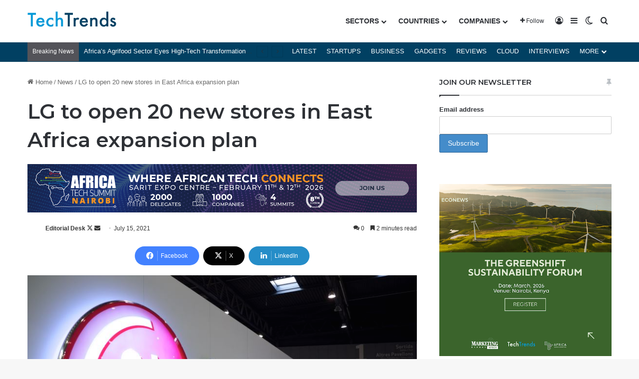

--- FILE ---
content_type: text/html; charset=UTF-8
request_url: https://techtrendske.co.ke/2021/07/15/lg-to-open-20-new-stores-in-east-africa-expansion-plan/
body_size: 25485
content:
<!DOCTYPE html>
<html lang="en-US" class="" data-skin="light">
<head>
	<meta charset="UTF-8" />
	<link rel="profile" href="https://gmpg.org/xfn/11" />
	
<meta http-equiv='x-dns-prefetch-control' content='on'>
<link rel='dns-prefetch' href='//cdnjs.cloudflare.com' />
<link rel='dns-prefetch' href='//ajax.googleapis.com' />
<link rel='dns-prefetch' href='//fonts.googleapis.com' />
<link rel='dns-prefetch' href='//fonts.gstatic.com' />
<link rel='dns-prefetch' href='//s.gravatar.com' />
<link rel='dns-prefetch' href='//www.google-analytics.com' />
<link rel='preload' as='script' href='https://ajax.googleapis.com/ajax/libs/webfont/1/webfont.js'>
<meta name='robots' content='index, follow, max-image-preview:large, max-snippet:-1, max-video-preview:-1' />
<!-- Google tag (gtag.js) consent mode dataLayer added by Site Kit -->
<script type="text/javascript" id="google_gtagjs-js-consent-mode-data-layer">
/* <![CDATA[ */
window.dataLayer = window.dataLayer || [];function gtag(){dataLayer.push(arguments);}
gtag('consent', 'default', {"ad_personalization":"denied","ad_storage":"denied","ad_user_data":"denied","analytics_storage":"denied","functionality_storage":"denied","security_storage":"denied","personalization_storage":"denied","region":["AT","BE","BG","CH","CY","CZ","DE","DK","EE","ES","FI","FR","GB","GR","HR","HU","IE","IS","IT","LI","LT","LU","LV","MT","NL","NO","PL","PT","RO","SE","SI","SK"],"wait_for_update":500});
window._googlesitekitConsentCategoryMap = {"statistics":["analytics_storage"],"marketing":["ad_storage","ad_user_data","ad_personalization"],"functional":["functionality_storage","security_storage"],"preferences":["personalization_storage"]};
window._googlesitekitConsents = {"ad_personalization":"denied","ad_storage":"denied","ad_user_data":"denied","analytics_storage":"denied","functionality_storage":"denied","security_storage":"denied","personalization_storage":"denied","region":["AT","BE","BG","CH","CY","CZ","DE","DK","EE","ES","FI","FR","GB","GR","HR","HU","IE","IS","IT","LI","LT","LU","LV","MT","NL","NO","PL","PT","RO","SE","SI","SK"],"wait_for_update":500};
/* ]]> */
</script>
<!-- End Google tag (gtag.js) consent mode dataLayer added by Site Kit -->

	<!-- This site is optimized with the Yoast SEO Premium plugin v26.8 (Yoast SEO v26.8) - https://yoast.com/product/yoast-seo-premium-wordpress/ -->
	<title>LG to open 20 new stores in East Africa expansion plan | T</title>
	<meta name="description" content="LG Electronics is expanding its market footprint in East Africa by opening new stores in four countries in response to growing demand for home appliances" />
	<link rel="canonical" href="https://techtrendske.co.ke/2021/07/15/lg-to-open-20-new-stores-in-east-africa-expansion-plan/" />
	<meta property="og:locale" content="en_US" />
	<meta property="og:type" content="article" />
	<meta property="og:title" content="LG to open 20 new stores in East Africa expansion plan" />
	<meta property="og:description" content="LG Electronics is expanding its market footprint in East Africa by opening new stores in four countries in response to growing demand for home appliances" />
	<meta property="og:url" content="https://techtrendske.co.ke/2021/07/15/lg-to-open-20-new-stores-in-east-africa-expansion-plan/" />
	<meta property="og:site_name" content="TechTrendsKE" />
	<meta property="article:publisher" content="https://web.facebook.com/techtrendske/" />
	<meta property="article:author" content="https://www.facebook.com/pages/techtrendske/794486300580164" />
	<meta property="article:published_time" content="2021-07-15T08:21:36+00:00" />
	<meta property="og:image" content="https://i0.wp.com/techtrendske.co.ke/wp-content/uploads/2018/01/1512696326644020300.jpg?fit=800%2C533&ssl=1" />
	<meta property="og:image:width" content="800" />
	<meta property="og:image:height" content="533" />
	<meta property="og:image:type" content="image/jpeg" />
	<meta name="author" content="Editorial Desk" />
	<meta name="twitter:card" content="summary_large_image" />
	<meta name="twitter:creator" content="@https://twitter.com/TechTrendsKE" />
	<meta name="twitter:site" content="@TechTrendsKE" />
	<meta name="twitter:label1" content="Written by" />
	<meta name="twitter:data1" content="Editorial Desk" />
	<meta name="twitter:label2" content="Est. reading time" />
	<meta name="twitter:data2" content="2 minutes" />
	<script type="application/ld+json" class="yoast-schema-graph">{"@context":"https://schema.org","@graph":[{"@type":"NewsArticle","@id":"https://techtrendske.co.ke/2021/07/15/lg-to-open-20-new-stores-in-east-africa-expansion-plan/#article","isPartOf":{"@id":"https://techtrendske.co.ke/2021/07/15/lg-to-open-20-new-stores-in-east-africa-expansion-plan/"},"author":{"name":"Editorial Desk","@id":"https://techtrendske.co.ke/#/schema/person/c9314bb33f0ae3ebb3f9ba7eb5a2eec8"},"headline":"LG to open 20 new stores in East Africa expansion plan","datePublished":"2021-07-15T08:21:36+00:00","mainEntityOfPage":{"@id":"https://techtrendske.co.ke/2021/07/15/lg-to-open-20-new-stores-in-east-africa-expansion-plan/"},"wordCount":458,"commentCount":0,"publisher":{"@id":"https://techtrendske.co.ke/#organization"},"image":{"@id":"https://techtrendske.co.ke/2021/07/15/lg-to-open-20-new-stores-in-east-africa-expansion-plan/#primaryimage"},"thumbnailUrl":"https://techtrendske.co.ke/wp-content/uploads/2018/01/1512696326644020300.jpg","keywords":["LG","LG East Africa"],"articleSection":["News"],"inLanguage":"en-US","potentialAction":[{"@type":"CommentAction","name":"Comment","target":["https://techtrendske.co.ke/2021/07/15/lg-to-open-20-new-stores-in-east-africa-expansion-plan/#respond"]}]},{"@type":"WebPage","@id":"https://techtrendske.co.ke/2021/07/15/lg-to-open-20-new-stores-in-east-africa-expansion-plan/","url":"https://techtrendske.co.ke/2021/07/15/lg-to-open-20-new-stores-in-east-africa-expansion-plan/","name":"LG to open 20 new stores in East Africa expansion plan | T","isPartOf":{"@id":"https://techtrendske.co.ke/#website"},"primaryImageOfPage":{"@id":"https://techtrendske.co.ke/2021/07/15/lg-to-open-20-new-stores-in-east-africa-expansion-plan/#primaryimage"},"image":{"@id":"https://techtrendske.co.ke/2021/07/15/lg-to-open-20-new-stores-in-east-africa-expansion-plan/#primaryimage"},"thumbnailUrl":"https://techtrendske.co.ke/wp-content/uploads/2018/01/1512696326644020300.jpg","datePublished":"2021-07-15T08:21:36+00:00","description":"LG Electronics is expanding its market footprint in East Africa by opening new stores in four countries in response to growing demand for home appliances","breadcrumb":{"@id":"https://techtrendske.co.ke/2021/07/15/lg-to-open-20-new-stores-in-east-africa-expansion-plan/#breadcrumb"},"inLanguage":"en-US","potentialAction":[{"@type":"ReadAction","target":["https://techtrendske.co.ke/2021/07/15/lg-to-open-20-new-stores-in-east-africa-expansion-plan/"]}]},{"@type":"ImageObject","inLanguage":"en-US","@id":"https://techtrendske.co.ke/2021/07/15/lg-to-open-20-new-stores-in-east-africa-expansion-plan/#primaryimage","url":"https://techtrendske.co.ke/wp-content/uploads/2018/01/1512696326644020300.jpg","contentUrl":"https://techtrendske.co.ke/wp-content/uploads/2018/01/1512696326644020300.jpg","width":800,"height":533,"caption":"LG Electronics"},{"@type":"BreadcrumbList","@id":"https://techtrendske.co.ke/2021/07/15/lg-to-open-20-new-stores-in-east-africa-expansion-plan/#breadcrumb","itemListElement":[{"@type":"ListItem","position":1,"name":"Technology &amp; Business Trends","item":"https://techtrendske.co.ke/"},{"@type":"ListItem","position":2,"name":"LG to open 20 new stores in East Africa expansion plan"}]},{"@type":"WebSite","@id":"https://techtrendske.co.ke/#website","url":"https://techtrendske.co.ke/","name":"TechTrendsKE","description":"Tech &amp; Business Trends in Africa. Products &amp; Service Reviews","publisher":{"@id":"https://techtrendske.co.ke/#organization"},"potentialAction":[{"@type":"SearchAction","target":{"@type":"EntryPoint","urlTemplate":"https://techtrendske.co.ke/?s={search_term_string}"},"query-input":{"@type":"PropertyValueSpecification","valueRequired":true,"valueName":"search_term_string"}}],"inLanguage":"en-US"},{"@type":"Organization","@id":"https://techtrendske.co.ke/#organization","name":"TechTrends Media","url":"https://techtrendske.co.ke/","logo":{"@type":"ImageObject","inLanguage":"en-US","@id":"https://techtrendske.co.ke/#/schema/logo/image/","url":"https://techtrendske.co.ke/wp-content/uploads/2025/01/Asset-6xxxhdpi.png","contentUrl":"https://techtrendske.co.ke/wp-content/uploads/2025/01/Asset-6xxxhdpi.png","width":1811,"height":1487,"caption":"TechTrends Media"},"image":{"@id":"https://techtrendske.co.ke/#/schema/logo/image/"},"sameAs":["https://web.facebook.com/techtrendske/","https://x.com/TechTrendsKE","https://www.instagram.com/techtrendske/","https://www.linkedin.com/in/techtrendske-6b564bb5?authType=NAME_SEARCH&amp;amp;ampampampampauthToken=qJWM&amp;amp;ampampampamplocale=en_US&amp;amp;ampampampamptrk=tyah&amp;amp;ampampampamptrkInfo=clickedVerticalmynetworkclickedEntityId410675753authTypeNAME_SEARCHidx1-1-1tarId1478525272279tasTEC","https://www.youtube.com/channel/UC7ZO6ENXs62tXPcWnt5asrw","https://www.tiktok.com/@techtrendske"]},{"@type":"Person","@id":"https://techtrendske.co.ke/#/schema/person/c9314bb33f0ae3ebb3f9ba7eb5a2eec8","name":"Editorial Desk","image":{"@type":"ImageObject","inLanguage":"en-US","@id":"https://techtrendske.co.ke/#/schema/person/image/","url":"https://secure.gravatar.com/avatar/677ccba3a1f1a340dd007671155d5246c66699867d3402b170dbf795dac9ab69?s=96&d=blank&r=g","contentUrl":"https://secure.gravatar.com/avatar/677ccba3a1f1a340dd007671155d5246c66699867d3402b170dbf795dac9ab69?s=96&d=blank&r=g","caption":"Editorial Desk"},"description":"Tracking and reporting on tech and business trends in Kenya and across Africa. Send tips to editorial@techtrendsmedia.co.ke","sameAs":["https://www.facebook.com/pages/techtrendske/794486300580164","https://www.linkedin.com/profile/view?id=160825659&trk=nav_responsive_tab_profile","https://www.pinterest.com/nickcanali/","https://x.com/https://twitter.com/TechTrendsKE"],"gender":"Male","url":"https://techtrendske.co.ke/author/techtrends/"}]}</script>
	<!-- / Yoast SEO Premium plugin. -->


<link rel='dns-prefetch' href='//www.googletagmanager.com' />
<link rel='dns-prefetch' href='//pagead2.googlesyndication.com' />
<link rel="alternate" type="application/rss+xml" title="TechTrendsKE &raquo; Feed" href="https://techtrendske.co.ke/feed/" />
<link rel="alternate" type="application/rss+xml" title="TechTrendsKE &raquo; Comments Feed" href="https://techtrendske.co.ke/comments/feed/" />
		<script type="text/javascript">
			try {
				if( 'undefined' != typeof localStorage ){
					var tieSkin = localStorage.getItem('tie-skin');
				}

				
				var html = document.getElementsByTagName('html')[0].classList,
						htmlSkin = 'light';

				if( html.contains('dark-skin') ){
					htmlSkin = 'dark';
				}

				if( tieSkin != null && tieSkin != htmlSkin ){
					html.add('tie-skin-inverted');
					var tieSkinInverted = true;
				}

				if( tieSkin == 'dark' ){
					html.add('dark-skin');
				}
				else if( tieSkin == 'light' ){
					html.remove( 'dark-skin' );
				}
				
			} catch(e) { console.log( e ) }

		</script>
		<link rel="alternate" type="application/rss+xml" title="TechTrendsKE &raquo; LG to open 20 new stores in East Africa expansion plan Comments Feed" href="https://techtrendske.co.ke/2021/07/15/lg-to-open-20-new-stores-in-east-africa-expansion-plan/feed/" />

		<style type="text/css">
			:root{				
			--tie-preset-gradient-1: linear-gradient(135deg, rgba(6, 147, 227, 1) 0%, rgb(155, 81, 224) 100%);
			--tie-preset-gradient-2: linear-gradient(135deg, rgb(122, 220, 180) 0%, rgb(0, 208, 130) 100%);
			--tie-preset-gradient-3: linear-gradient(135deg, rgba(252, 185, 0, 1) 0%, rgba(255, 105, 0, 1) 100%);
			--tie-preset-gradient-4: linear-gradient(135deg, rgba(255, 105, 0, 1) 0%, rgb(207, 46, 46) 100%);
			--tie-preset-gradient-5: linear-gradient(135deg, rgb(238, 238, 238) 0%, rgb(169, 184, 195) 100%);
			--tie-preset-gradient-6: linear-gradient(135deg, rgb(74, 234, 220) 0%, rgb(151, 120, 209) 20%, rgb(207, 42, 186) 40%, rgb(238, 44, 130) 60%, rgb(251, 105, 98) 80%, rgb(254, 248, 76) 100%);
			--tie-preset-gradient-7: linear-gradient(135deg, rgb(255, 206, 236) 0%, rgb(152, 150, 240) 100%);
			--tie-preset-gradient-8: linear-gradient(135deg, rgb(254, 205, 165) 0%, rgb(254, 45, 45) 50%, rgb(107, 0, 62) 100%);
			--tie-preset-gradient-9: linear-gradient(135deg, rgb(255, 203, 112) 0%, rgb(199, 81, 192) 50%, rgb(65, 88, 208) 100%);
			--tie-preset-gradient-10: linear-gradient(135deg, rgb(255, 245, 203) 0%, rgb(182, 227, 212) 50%, rgb(51, 167, 181) 100%);
			--tie-preset-gradient-11: linear-gradient(135deg, rgb(202, 248, 128) 0%, rgb(113, 206, 126) 100%);
			--tie-preset-gradient-12: linear-gradient(135deg, rgb(2, 3, 129) 0%, rgb(40, 116, 252) 100%);
			--tie-preset-gradient-13: linear-gradient(135deg, #4D34FA, #ad34fa);
			--tie-preset-gradient-14: linear-gradient(135deg, #0057FF, #31B5FF);
			--tie-preset-gradient-15: linear-gradient(135deg, #FF007A, #FF81BD);
			--tie-preset-gradient-16: linear-gradient(135deg, #14111E, #4B4462);
			--tie-preset-gradient-17: linear-gradient(135deg, #F32758, #FFC581);

			
					--main-nav-background: #FFFFFF;
					--main-nav-secondry-background: rgba(0,0,0,0.03);
					--main-nav-primary-color: #0088ff;
					--main-nav-contrast-primary-color: #FFFFFF;
					--main-nav-text-color: #2c2f34;
					--main-nav-secondry-text-color: rgba(0,0,0,0.5);
					--main-nav-main-border-color: rgba(0,0,0,0.1);
					--main-nav-secondry-border-color: rgba(0,0,0,0.08);
				--tie-buttons-radius: 100px;--tie-buttons-color: #00a9ff;--tie-buttons-hover-color: #0077cd;--tie-buttons-hover-text: #FFFFFF;
			}
		</style>
	<link rel="alternate" title="oEmbed (JSON)" type="application/json+oembed" href="https://techtrendske.co.ke/wp-json/oembed/1.0/embed?url=https%3A%2F%2Ftechtrendske.co.ke%2F2021%2F07%2F15%2Flg-to-open-20-new-stores-in-east-africa-expansion-plan%2F" />
<link rel="alternate" title="oEmbed (XML)" type="text/xml+oembed" href="https://techtrendske.co.ke/wp-json/oembed/1.0/embed?url=https%3A%2F%2Ftechtrendske.co.ke%2F2021%2F07%2F15%2Flg-to-open-20-new-stores-in-east-africa-expansion-plan%2F&#038;format=xml" />
<meta name="viewport" content="width=device-width, initial-scale=1.0" /><style id='wp-img-auto-sizes-contain-inline-css' type='text/css'>
img:is([sizes=auto i],[sizes^="auto," i]){contain-intrinsic-size:3000px 1500px}
/*# sourceURL=wp-img-auto-sizes-contain-inline-css */
</style>
<style id='wp-emoji-styles-inline-css' type='text/css'>

	img.wp-smiley, img.emoji {
		display: inline !important;
		border: none !important;
		box-shadow: none !important;
		height: 1em !important;
		width: 1em !important;
		margin: 0 0.07em !important;
		vertical-align: -0.1em !important;
		background: none !important;
		padding: 0 !important;
	}
/*# sourceURL=wp-emoji-styles-inline-css */
</style>
<link rel='stylesheet' id='contact-form-7-css' href='https://techtrendske.co.ke/wp-content/plugins/contact-form-7/includes/css/styles.css?ver=6.1.4' type='text/css' media='all' />
<link rel='stylesheet' id='wmvp-style-videos-list-css' href='https://techtrendske.co.ke/wp-content/plugins/wm-video-playlists/assets/css/style.css?ver=1.0.2' type='text/css' media='all' />
<link rel='stylesheet' id='wp-job-manager-job-listings-css' href='https://techtrendske.co.ke/wp-content/plugins/wp-job-manager/assets/dist/css/job-listings.css?ver=598383a28ac5f9f156e4' type='text/css' media='all' />
<link rel='stylesheet' id='mc4wp-form-themes-css' href='https://techtrendske.co.ke/wp-content/plugins/mailchimp-for-wp/assets/css/form-themes.css?ver=4.11.1' type='text/css' media='all' />
<link rel='stylesheet' id='newsletter-css' href='https://techtrendske.co.ke/wp-content/plugins/newsletter/style.css?ver=9.1.1' type='text/css' media='all' />
<link rel='stylesheet' id='newsletter-popup-css' href='https://techtrendske.co.ke/wp-content/plugins/newsletter/subscription/assets/popup.css?ver=9.1.1' type='text/css' media='all' />
<link rel='stylesheet' id='tie-css-base-css' href='https://techtrendske.co.ke/wp-content/themes/jannah/assets/css/base.min.css?ver=7.6.4' type='text/css' media='all' />
<link rel='stylesheet' id='tie-css-styles-css' href='https://techtrendske.co.ke/wp-content/themes/jannah/assets/css/style.min.css?ver=7.6.4' type='text/css' media='all' />
<link rel='stylesheet' id='tie-css-widgets-css' href='https://techtrendske.co.ke/wp-content/themes/jannah/assets/css/widgets.min.css?ver=7.6.4' type='text/css' media='all' />
<link rel='stylesheet' id='tie-css-helpers-css' href='https://techtrendske.co.ke/wp-content/themes/jannah/assets/css/helpers.min.css?ver=7.6.4' type='text/css' media='all' />
<link rel='stylesheet' id='tie-fontawesome5-css' href='https://techtrendske.co.ke/wp-content/themes/jannah/assets/css/fontawesome.css?ver=7.6.4' type='text/css' media='all' />
<link rel='stylesheet' id='tie-css-ilightbox-css' href='https://techtrendske.co.ke/wp-content/themes/jannah/assets/ilightbox/dark-skin/skin.css?ver=7.6.4' type='text/css' media='all' />
<link rel='stylesheet' id='tie-css-single-css' href='https://techtrendske.co.ke/wp-content/themes/jannah/assets/css/single.min.css?ver=7.6.4' type='text/css' media='all' />
<link rel='stylesheet' id='tie-css-print-css' href='https://techtrendske.co.ke/wp-content/themes/jannah/assets/css/print.css?ver=7.6.4' type='text/css' media='print' />
<link rel='stylesheet' id='taqyeem-styles-css' href='https://techtrendske.co.ke/wp-content/themes/jannah/assets/css/plugins/taqyeem.min.css?ver=7.6.4' type='text/css' media='all' />
<style id='taqyeem-styles-inline-css' type='text/css'>
.wf-active .logo-text,.wf-active h1,.wf-active h2,.wf-active h3,.wf-active h4,.wf-active h5,.wf-active h6,.wf-active .the-subtitle{font-family: 'Montserrat';}#main-nav .main-menu > ul > li > a{font-weight: 700;}#the-post .entry-content,#the-post .entry-content p{font-size: 17px;}:root:root{--brand-color: #014062;--dark-brand-color: #000e30;--bright-color: #FFFFFF;--base-color: #2c2f34;}#footer-widgets-container{border-top: 8px solid #014062;-webkit-box-shadow: 0 -5px 0 rgba(0,0,0,0.07); -moz-box-shadow: 0 -8px 0 rgba(0,0,0,0.07); box-shadow: 0 -8px 0 rgba(0,0,0,0.07);}#reading-position-indicator{box-shadow: 0 0 10px rgba( 1,64,98,0.7);}:root:root{--brand-color: #014062;--dark-brand-color: #000e30;--bright-color: #FFFFFF;--base-color: #2c2f34;}#footer-widgets-container{border-top: 8px solid #014062;-webkit-box-shadow: 0 -5px 0 rgba(0,0,0,0.07); -moz-box-shadow: 0 -8px 0 rgba(0,0,0,0.07); box-shadow: 0 -8px 0 rgba(0,0,0,0.07);}#reading-position-indicator{box-shadow: 0 0 10px rgba( 1,64,98,0.7);}::-moz-selection{background-color: #1899df;color: #FFFFFF;}::selection{background-color: #1899df;color: #FFFFFF;}a,body .entry a,.dark-skin body .entry a,.comment-list .comment-content a{color: #0c151f;}a:hover,body .entry a:hover,.dark-skin body .entry a:hover,.comment-list .comment-content a:hover{color: #0099d8;}#content a:hover{text-decoration: underline !important;}#header-notification-bar{background: #184bb0;}#header-notification-bar{background: #184bb0;background: -webkit-linear-gradient(90deg,#535359,#184bb0 );background: -moz-linear-gradient(90deg,#535359,#184bb0 );background: -o-linear-gradient(90deg,#535359,#184bb0 );background: linear-gradient(90deg,#184bb0,#535359 );}#header-notification-bar{--tie-buttons-color: #1899df;--tie-buttons-border-color: #1899df;--tie-buttons-hover-color: #007bc1;--tie-buttons-hover-text: #FFFFFF;}#header-notification-bar{--tie-buttons-text: #000000;}#top-nav,#top-nav .sub-menu,#top-nav .comp-sub-menu,#top-nav .ticker-content,#top-nav .ticker-swipe,.top-nav-boxed #top-nav .topbar-wrapper,.top-nav-dark .top-menu ul,#autocomplete-suggestions.search-in-top-nav{background-color : #014062;}#top-nav *,#autocomplete-suggestions.search-in-top-nav{border-color: rgba( #FFFFFF,0.08);}#top-nav .icon-basecloud-bg:after{color: #014062;}#top-nav a:not(:hover),#top-nav input,#top-nav #search-submit,#top-nav .fa-spinner,#top-nav .dropdown-social-icons li a span,#top-nav .components > li .social-link:not(:hover) span,#autocomplete-suggestions.search-in-top-nav a{color: #ffffff;}#top-nav input::-moz-placeholder{color: #ffffff;}#top-nav input:-moz-placeholder{color: #ffffff;}#top-nav input:-ms-input-placeholder{color: #ffffff;}#top-nav input::-webkit-input-placeholder{color: #ffffff;}#top-nav,.search-in-top-nav{--tie-buttons-color: #00a9ff;--tie-buttons-border-color: #00a9ff;--tie-buttons-text: #FFFFFF;--tie-buttons-hover-color: #008be1;}#top-nav a:hover,#top-nav .menu li:hover > a,#top-nav .menu > .tie-current-menu > a,#top-nav .components > li:hover > a,#top-nav .components #search-submit:hover,#autocomplete-suggestions.search-in-top-nav .post-title a:hover{color: #00a9ff;}#top-nav .breaking-title{color: #FFFFFF;}#top-nav .breaking-title:before{background-color: #535359;}#top-nav .breaking-news-nav li:hover{background-color: #535359;border-color: #535359;}#the-post .entry-content a:not(.shortc-button){color: #0099d8 !important;}#the-post .entry-content a:not(.shortc-button):hover{color: #0099d8 !important;}#footer{background-color: #06111c;}#site-info{background-color: #06111c;}#background-stream-cover{background-image: url(https://techtrendske.co.ke/wp-content/uploads/2020/11/NGAO-BLACK-FRIDAY-BLOG-AD.png);background-repeat: repeat-x;background-size: initial; background-attachment: fixed;background-position: right center;}#footer .posts-list-counter .posts-list-items li.widget-post-list:before{border-color: #06111c;}#footer .timeline-widget a .date:before{border-color: rgba(6,17,28,0.8);}#footer .footer-boxed-widget-area,#footer textarea,#footer input:not([type=submit]),#footer select,#footer code,#footer kbd,#footer pre,#footer samp,#footer .show-more-button,#footer .slider-links .tie-slider-nav span,#footer #wp-calendar,#footer #wp-calendar tbody td,#footer #wp-calendar thead th,#footer .widget.buddypress .item-options a{border-color: rgba(255,255,255,0.1);}#footer .social-statistics-widget .white-bg li.social-icons-item a,#footer .widget_tag_cloud .tagcloud a,#footer .latest-tweets-widget .slider-links .tie-slider-nav span,#footer .widget_layered_nav_filters a{border-color: rgba(255,255,255,0.1);}#footer .social-statistics-widget .white-bg li:before{background: rgba(255,255,255,0.1);}.site-footer #wp-calendar tbody td{background: rgba(255,255,255,0.02);}#footer .white-bg .social-icons-item a span.followers span,#footer .circle-three-cols .social-icons-item a .followers-num,#footer .circle-three-cols .social-icons-item a .followers-name{color: rgba(255,255,255,0.8);}#footer .timeline-widget ul:before,#footer .timeline-widget a:not(:hover) .date:before{background-color: #000000;}#tie-body #footer .widget-title::after{background-color: #bde3fa;}#footer .widget-title,#footer .widget-title a:not(:hover){color: #bde3fa;}#footer,#footer textarea,#footer input:not([type='submit']),#footer select,#footer #wp-calendar tbody,#footer .tie-slider-nav li span:not(:hover),#footer .widget_categories li a:before,#footer .widget_product_categories li a:before,#footer .widget_layered_nav li a:before,#footer .widget_archive li a:before,#footer .widget_nav_menu li a:before,#footer .widget_meta li a:before,#footer .widget_pages li a:before,#footer .widget_recent_entries li a:before,#footer .widget_display_forums li a:before,#footer .widget_display_views li a:before,#footer .widget_rss li a:before,#footer .widget_display_stats dt:before,#footer .subscribe-widget-content h3,#footer .about-author .social-icons a:not(:hover) span{color: #ffffff;}#footer post-widget-body .meta-item,#footer .post-meta,#footer .stream-title,#footer.dark-skin .timeline-widget .date,#footer .wp-caption .wp-caption-text,#footer .rss-date{color: rgba(255,255,255,0.7);}#footer input::-moz-placeholder{color: #ffffff;}#footer input:-moz-placeholder{color: #ffffff;}#footer input:-ms-input-placeholder{color: #ffffff;}#footer input::-webkit-input-placeholder{color: #ffffff;}.site-footer.dark-skin a:not(:hover){color: #ffffff;}.site-footer.dark-skin a:hover,#footer .stars-rating-active,#footer .twitter-icon-wrap span,.block-head-4.magazine2 #footer .tabs li a{color: #00a9ff;}#footer .circle_bar{stroke: #00a9ff;}#footer .widget.buddypress .item-options a.selected,#footer .widget.buddypress .item-options a.loading,#footer .tie-slider-nav span:hover,.block-head-4.magazine2 #footer .tabs{border-color: #00a9ff;}.magazine2:not(.block-head-4) #footer .tabs a:hover,.magazine2:not(.block-head-4) #footer .tabs .active a,.magazine1 #footer .tabs a:hover,.magazine1 #footer .tabs .active a,.block-head-4.magazine2 #footer .tabs.tabs .active a,.block-head-4.magazine2 #footer .tabs > .active a:before,.block-head-4.magazine2 #footer .tabs > li.active:nth-child(n) a:after,#footer .digital-rating-static,#footer .timeline-widget li a:hover .date:before,#footer #wp-calendar #today,#footer .posts-list-counter .posts-list-items li.widget-post-list:before,#footer .cat-counter span,#footer.dark-skin .the-global-title:after,#footer .button,#footer [type='submit'],#footer .spinner > div,#footer .widget.buddypress .item-options a.selected,#footer .widget.buddypress .item-options a.loading,#footer .tie-slider-nav span:hover,#footer .fullwidth-area .tagcloud a:hover{background-color: #00a9ff;color: #FFFFFF;}.block-head-4.magazine2 #footer .tabs li a:hover{color: #008be1;}.block-head-4.magazine2 #footer .tabs.tabs .active a:hover,#footer .widget.buddypress .item-options a.selected,#footer .widget.buddypress .item-options a.loading,#footer .tie-slider-nav span:hover{color: #FFFFFF !important;}#footer .button:hover,#footer [type='submit']:hover{background-color: #008be1;color: #FFFFFF;}#site-info,#site-info ul.social-icons li a:not(:hover) span{color: #bde3fa;}#footer .site-info a:not(:hover){color: #bde3fa;}#footer .site-info a:hover{color: #00a9ff;}.post-cat{background-color:#00a9ff !important;color:#FFFFFF !important;}@media (min-width: 1200px){.container{width: auto;}}.boxed-layout #tie-wrapper,.boxed-layout .fixed-nav{max-width: 1380px;}@media (min-width: 1350px){.container,.wide-next-prev-slider-wrapper .slider-main-container{max-width: 1350px;}}@media (max-width: 991px){.side-aside.normal-side{background: #0a9e01;background: -webkit-linear-gradient(135deg,#66a501,#0a9e01 );background: -moz-linear-gradient(135deg,#66a501,#0a9e01 );background: -o-linear-gradient(135deg,#66a501,#0a9e01 );background: linear-gradient(135deg,#0a9e01,#66a501 );}}
/*# sourceURL=taqyeem-styles-inline-css */
</style>
<script type="text/javascript" src="https://techtrendske.co.ke/wp-includes/js/jquery/jquery.min.js?ver=3.7.1" id="jquery-core-js"></script>
<script type="text/javascript" src="https://techtrendske.co.ke/wp-includes/js/jquery/jquery-migrate.min.js?ver=3.4.1" id="jquery-migrate-js"></script>

<!-- Google tag (gtag.js) snippet added by Site Kit -->
<!-- Google Analytics snippet added by Site Kit -->
<!-- Google Ads snippet added by Site Kit -->
<script type="text/javascript" src="https://www.googletagmanager.com/gtag/js?id=GT-5R6QDMT" id="google_gtagjs-js" async></script>
<script type="text/javascript" id="google_gtagjs-js-after">
/* <![CDATA[ */
window.dataLayer = window.dataLayer || [];function gtag(){dataLayer.push(arguments);}
gtag("set","linker",{"domains":["techtrendske.co.ke"]});
gtag("js", new Date());
gtag("set", "developer_id.dZTNiMT", true);
gtag("config", "GT-5R6QDMT", {"googlesitekit_post_type":"post"});
gtag("config", "AW-10807791942");
//# sourceURL=google_gtagjs-js-after
/* ]]> */
</script>
<link rel="https://api.w.org/" href="https://techtrendske.co.ke/wp-json/" /><link rel="alternate" title="JSON" type="application/json" href="https://techtrendske.co.ke/wp-json/wp/v2/posts/35535" /><meta name="generator" content="WordPress 6.9" />
<link rel='shortlink' href='https://techtrendske.co.ke/?p=35535' />

<!-- This site is using AdRotate Professional v5.21 to display their advertisements - https://ajdg.solutions/ -->
<!-- AdRotate CSS -->
<style type="text/css" media="screen">
	.g { margin:0px; padding:0px; overflow:hidden; line-height:1; zoom:1; }
	.g img { height:auto; }
	.g-col { position:relative; float:left; }
	.g-col:first-child { margin-left: 0; }
	.g-col:last-child { margin-right: 0; }
	.g-wall { display:block; position:fixed; left:0; top:0; width:100%; height:100%; z-index:-1; }
	.woocommerce-page .g, .bbpress-wrapper .g { margin: 20px auto; clear:both; }
	@media only screen and (max-width: 480px) {
		.g-col, .g-dyn, .g-single { width:100%; margin-left:0; margin-right:0; }
		.woocommerce-page .g, .bbpress-wrapper .g { margin: 10px auto; }
	}
</style>
<!-- /AdRotate CSS -->

<meta property="fb:app_id" content="1532924120126923"/><meta name="generator" content="Site Kit by Google 1.170.0" /><script type='text/javascript'>
/* <![CDATA[ */
var taqyeem = {"ajaxurl":"https://techtrendske.co.ke/wp-admin/admin-ajax.php" , "your_rating":"Your Rating:"};
/* ]]> */
</script>

<style>html:not(.dark-skin) .light-skin{--wmvp-playlist-head-bg: var(--brand-color);--wmvp-playlist-head-color: var(--bright-color);--wmvp-current-video-bg: #f2f4f5;--wmvp-current-video-color: #000;--wmvp-playlist-bg: #fff;--wmvp-playlist-color: #000;--wmvp-playlist-outer-border: 1px solid rgba(0,0,0,0.07);--wmvp-playlist-inner-border-color: rgba(0,0,0,0.07);}</style><style>.dark-skin{--wmvp-playlist-head-bg: #131416;--wmvp-playlist-head-color: #fff;--wmvp-current-video-bg: #24262a;--wmvp-current-video-color: #fff;--wmvp-playlist-bg: #1a1b1f;--wmvp-playlist-color: #fff;--wmvp-playlist-outer-border: 1px solid rgba(0,0,0,0.07);--wmvp-playlist-inner-border-color: rgba(255,255,255,0.05);}</style><meta http-equiv="X-UA-Compatible" content="IE=edge">

<!-- Google AdSense meta tags added by Site Kit -->
<meta name="google-adsense-platform-account" content="ca-host-pub-2644536267352236">
<meta name="google-adsense-platform-domain" content="sitekit.withgoogle.com">
<!-- End Google AdSense meta tags added by Site Kit -->
<meta name="msvalidate.01" content="15617999DC47B7DA303730F0003B369B" />
<!-- Google AdSense snippet added by Site Kit -->
<script type="text/javascript" async="async" src="https://pagead2.googlesyndication.com/pagead/js/adsbygoogle.js?client=ca-pub-2855941850622695&amp;host=ca-host-pub-2644536267352236" crossorigin="anonymous"></script>

<!-- End Google AdSense snippet added by Site Kit -->
<link rel="icon" href="https://techtrendske.co.ke/wp-content/uploads/2024/06/cropped-android-chrome-512x512-1-32x32.png" sizes="32x32" />
<link rel="icon" href="https://techtrendske.co.ke/wp-content/uploads/2024/06/cropped-android-chrome-512x512-1-192x192.png" sizes="192x192" />
<link rel="apple-touch-icon" href="https://techtrendske.co.ke/wp-content/uploads/2024/06/cropped-android-chrome-512x512-1-180x180.png" />
<meta name="msapplication-TileImage" content="https://techtrendske.co.ke/wp-content/uploads/2024/06/cropped-android-chrome-512x512-1-270x270.png" />
<style id='global-styles-inline-css' type='text/css'>
:root{--wp--preset--aspect-ratio--square: 1;--wp--preset--aspect-ratio--4-3: 4/3;--wp--preset--aspect-ratio--3-4: 3/4;--wp--preset--aspect-ratio--3-2: 3/2;--wp--preset--aspect-ratio--2-3: 2/3;--wp--preset--aspect-ratio--16-9: 16/9;--wp--preset--aspect-ratio--9-16: 9/16;--wp--preset--color--black: #000000;--wp--preset--color--cyan-bluish-gray: #abb8c3;--wp--preset--color--white: #ffffff;--wp--preset--color--pale-pink: #f78da7;--wp--preset--color--vivid-red: #cf2e2e;--wp--preset--color--luminous-vivid-orange: #ff6900;--wp--preset--color--luminous-vivid-amber: #fcb900;--wp--preset--color--light-green-cyan: #7bdcb5;--wp--preset--color--vivid-green-cyan: #00d084;--wp--preset--color--pale-cyan-blue: #8ed1fc;--wp--preset--color--vivid-cyan-blue: #0693e3;--wp--preset--color--vivid-purple: #9b51e0;--wp--preset--color--global-color: #014062;--wp--preset--gradient--vivid-cyan-blue-to-vivid-purple: linear-gradient(135deg,rgb(6,147,227) 0%,rgb(155,81,224) 100%);--wp--preset--gradient--light-green-cyan-to-vivid-green-cyan: linear-gradient(135deg,rgb(122,220,180) 0%,rgb(0,208,130) 100%);--wp--preset--gradient--luminous-vivid-amber-to-luminous-vivid-orange: linear-gradient(135deg,rgb(252,185,0) 0%,rgb(255,105,0) 100%);--wp--preset--gradient--luminous-vivid-orange-to-vivid-red: linear-gradient(135deg,rgb(255,105,0) 0%,rgb(207,46,46) 100%);--wp--preset--gradient--very-light-gray-to-cyan-bluish-gray: linear-gradient(135deg,rgb(238,238,238) 0%,rgb(169,184,195) 100%);--wp--preset--gradient--cool-to-warm-spectrum: linear-gradient(135deg,rgb(74,234,220) 0%,rgb(151,120,209) 20%,rgb(207,42,186) 40%,rgb(238,44,130) 60%,rgb(251,105,98) 80%,rgb(254,248,76) 100%);--wp--preset--gradient--blush-light-purple: linear-gradient(135deg,rgb(255,206,236) 0%,rgb(152,150,240) 100%);--wp--preset--gradient--blush-bordeaux: linear-gradient(135deg,rgb(254,205,165) 0%,rgb(254,45,45) 50%,rgb(107,0,62) 100%);--wp--preset--gradient--luminous-dusk: linear-gradient(135deg,rgb(255,203,112) 0%,rgb(199,81,192) 50%,rgb(65,88,208) 100%);--wp--preset--gradient--pale-ocean: linear-gradient(135deg,rgb(255,245,203) 0%,rgb(182,227,212) 50%,rgb(51,167,181) 100%);--wp--preset--gradient--electric-grass: linear-gradient(135deg,rgb(202,248,128) 0%,rgb(113,206,126) 100%);--wp--preset--gradient--midnight: linear-gradient(135deg,rgb(2,3,129) 0%,rgb(40,116,252) 100%);--wp--preset--font-size--small: 13px;--wp--preset--font-size--medium: 20px;--wp--preset--font-size--large: 36px;--wp--preset--font-size--x-large: 42px;--wp--preset--spacing--20: 0.44rem;--wp--preset--spacing--30: 0.67rem;--wp--preset--spacing--40: 1rem;--wp--preset--spacing--50: 1.5rem;--wp--preset--spacing--60: 2.25rem;--wp--preset--spacing--70: 3.38rem;--wp--preset--spacing--80: 5.06rem;--wp--preset--shadow--natural: 6px 6px 9px rgba(0, 0, 0, 0.2);--wp--preset--shadow--deep: 12px 12px 50px rgba(0, 0, 0, 0.4);--wp--preset--shadow--sharp: 6px 6px 0px rgba(0, 0, 0, 0.2);--wp--preset--shadow--outlined: 6px 6px 0px -3px rgb(255, 255, 255), 6px 6px rgb(0, 0, 0);--wp--preset--shadow--crisp: 6px 6px 0px rgb(0, 0, 0);}:where(.is-layout-flex){gap: 0.5em;}:where(.is-layout-grid){gap: 0.5em;}body .is-layout-flex{display: flex;}.is-layout-flex{flex-wrap: wrap;align-items: center;}.is-layout-flex > :is(*, div){margin: 0;}body .is-layout-grid{display: grid;}.is-layout-grid > :is(*, div){margin: 0;}:where(.wp-block-columns.is-layout-flex){gap: 2em;}:where(.wp-block-columns.is-layout-grid){gap: 2em;}:where(.wp-block-post-template.is-layout-flex){gap: 1.25em;}:where(.wp-block-post-template.is-layout-grid){gap: 1.25em;}.has-black-color{color: var(--wp--preset--color--black) !important;}.has-cyan-bluish-gray-color{color: var(--wp--preset--color--cyan-bluish-gray) !important;}.has-white-color{color: var(--wp--preset--color--white) !important;}.has-pale-pink-color{color: var(--wp--preset--color--pale-pink) !important;}.has-vivid-red-color{color: var(--wp--preset--color--vivid-red) !important;}.has-luminous-vivid-orange-color{color: var(--wp--preset--color--luminous-vivid-orange) !important;}.has-luminous-vivid-amber-color{color: var(--wp--preset--color--luminous-vivid-amber) !important;}.has-light-green-cyan-color{color: var(--wp--preset--color--light-green-cyan) !important;}.has-vivid-green-cyan-color{color: var(--wp--preset--color--vivid-green-cyan) !important;}.has-pale-cyan-blue-color{color: var(--wp--preset--color--pale-cyan-blue) !important;}.has-vivid-cyan-blue-color{color: var(--wp--preset--color--vivid-cyan-blue) !important;}.has-vivid-purple-color{color: var(--wp--preset--color--vivid-purple) !important;}.has-black-background-color{background-color: var(--wp--preset--color--black) !important;}.has-cyan-bluish-gray-background-color{background-color: var(--wp--preset--color--cyan-bluish-gray) !important;}.has-white-background-color{background-color: var(--wp--preset--color--white) !important;}.has-pale-pink-background-color{background-color: var(--wp--preset--color--pale-pink) !important;}.has-vivid-red-background-color{background-color: var(--wp--preset--color--vivid-red) !important;}.has-luminous-vivid-orange-background-color{background-color: var(--wp--preset--color--luminous-vivid-orange) !important;}.has-luminous-vivid-amber-background-color{background-color: var(--wp--preset--color--luminous-vivid-amber) !important;}.has-light-green-cyan-background-color{background-color: var(--wp--preset--color--light-green-cyan) !important;}.has-vivid-green-cyan-background-color{background-color: var(--wp--preset--color--vivid-green-cyan) !important;}.has-pale-cyan-blue-background-color{background-color: var(--wp--preset--color--pale-cyan-blue) !important;}.has-vivid-cyan-blue-background-color{background-color: var(--wp--preset--color--vivid-cyan-blue) !important;}.has-vivid-purple-background-color{background-color: var(--wp--preset--color--vivid-purple) !important;}.has-black-border-color{border-color: var(--wp--preset--color--black) !important;}.has-cyan-bluish-gray-border-color{border-color: var(--wp--preset--color--cyan-bluish-gray) !important;}.has-white-border-color{border-color: var(--wp--preset--color--white) !important;}.has-pale-pink-border-color{border-color: var(--wp--preset--color--pale-pink) !important;}.has-vivid-red-border-color{border-color: var(--wp--preset--color--vivid-red) !important;}.has-luminous-vivid-orange-border-color{border-color: var(--wp--preset--color--luminous-vivid-orange) !important;}.has-luminous-vivid-amber-border-color{border-color: var(--wp--preset--color--luminous-vivid-amber) !important;}.has-light-green-cyan-border-color{border-color: var(--wp--preset--color--light-green-cyan) !important;}.has-vivid-green-cyan-border-color{border-color: var(--wp--preset--color--vivid-green-cyan) !important;}.has-pale-cyan-blue-border-color{border-color: var(--wp--preset--color--pale-cyan-blue) !important;}.has-vivid-cyan-blue-border-color{border-color: var(--wp--preset--color--vivid-cyan-blue) !important;}.has-vivid-purple-border-color{border-color: var(--wp--preset--color--vivid-purple) !important;}.has-vivid-cyan-blue-to-vivid-purple-gradient-background{background: var(--wp--preset--gradient--vivid-cyan-blue-to-vivid-purple) !important;}.has-light-green-cyan-to-vivid-green-cyan-gradient-background{background: var(--wp--preset--gradient--light-green-cyan-to-vivid-green-cyan) !important;}.has-luminous-vivid-amber-to-luminous-vivid-orange-gradient-background{background: var(--wp--preset--gradient--luminous-vivid-amber-to-luminous-vivid-orange) !important;}.has-luminous-vivid-orange-to-vivid-red-gradient-background{background: var(--wp--preset--gradient--luminous-vivid-orange-to-vivid-red) !important;}.has-very-light-gray-to-cyan-bluish-gray-gradient-background{background: var(--wp--preset--gradient--very-light-gray-to-cyan-bluish-gray) !important;}.has-cool-to-warm-spectrum-gradient-background{background: var(--wp--preset--gradient--cool-to-warm-spectrum) !important;}.has-blush-light-purple-gradient-background{background: var(--wp--preset--gradient--blush-light-purple) !important;}.has-blush-bordeaux-gradient-background{background: var(--wp--preset--gradient--blush-bordeaux) !important;}.has-luminous-dusk-gradient-background{background: var(--wp--preset--gradient--luminous-dusk) !important;}.has-pale-ocean-gradient-background{background: var(--wp--preset--gradient--pale-ocean) !important;}.has-electric-grass-gradient-background{background: var(--wp--preset--gradient--electric-grass) !important;}.has-midnight-gradient-background{background: var(--wp--preset--gradient--midnight) !important;}.has-small-font-size{font-size: var(--wp--preset--font-size--small) !important;}.has-medium-font-size{font-size: var(--wp--preset--font-size--medium) !important;}.has-large-font-size{font-size: var(--wp--preset--font-size--large) !important;}.has-x-large-font-size{font-size: var(--wp--preset--font-size--x-large) !important;}
/*# sourceURL=global-styles-inline-css */
</style>
<link rel='stylesheet' id='dashicons-css' href='https://techtrendske.co.ke/wp-includes/css/dashicons.min.css?ver=6.9' type='text/css' media='all' />
<link rel='stylesheet' id='thickbox-css' href='https://techtrendske.co.ke/wp-includes/js/thickbox/thickbox.css?ver=6.9' type='text/css' media='all' />
</head>

<body data-rsssl=1 id="tie-body" class="wp-singular post-template-default single single-post postid-35535 single-format-standard wp-theme-jannah tie-no-js wrapper-has-shadow block-head-1 magazine2 is-thumb-overlay-disabled is-desktop is-header-layout-1 sidebar-right has-sidebar post-layout-1 narrow-title-narrow-media is-standard-format has-mobile-share jannah">



<div class="background-overlay">

	<div id="tie-container" class="site tie-container">

		
		<div id="tie-wrapper">
			
<header id="theme-header" class="theme-header header-layout-1 main-nav-light main-nav-default-light main-nav-below no-stream-item top-nav-active top-nav-light top-nav-default-light top-nav-below top-nav-below-main-nav has-normal-width-logo mobile-header-default">
	
<div class="main-nav-wrapper">
	<nav id="main-nav" data-skin="search-in-main-nav" class="main-nav header-nav live-search-parent menu-style-default menu-style-solid-bg" style="line-height:83px" aria-label="Primary Navigation">
		<div class="container">

			<div class="main-menu-wrapper">

				<div id="mobile-header-components-area_1" class="mobile-header-components"><ul class="components"><li class="mobile-component_menu custom-menu-link"><a href="#" id="mobile-menu-icon" class=""><span class="tie-mobile-menu-icon nav-icon is-layout-1"></span><span class="screen-reader-text">Menu</span></a></li></ul></div>
						<div class="header-layout-1-logo" style="width:180px">
							
		<div id="logo" class="image-logo" style="margin-top: 20px; margin-bottom: 20px;">

			
			<a title="TechTrendsKE" href="https://techtrendske.co.ke/">
				
				<picture id="tie-logo-default" class="tie-logo-default tie-logo-picture">
					<source class="tie-logo-source-default tie-logo-source" srcset="https://techtrendske.co.ke/wp-content/uploads/2024/06/Asset-11mdpi.png" media="(max-width:991px)">
					<source class="tie-logo-source-default tie-logo-source" srcset="https://techtrendske.co.ke/wp-content/uploads/2024/06/Asset-11mdpi.png">
					<img class="tie-logo-img-default tie-logo-img" src="https://techtrendske.co.ke/wp-content/uploads/2024/06/Asset-11mdpi.png" alt="TechTrendsKE" width="180" height="43" style="max-height:43px !important; width: auto;" />
				</picture>
			
					<picture id="tie-logo-inverted" class="tie-logo-inverted tie-logo-picture">
						<source class="tie-logo-source-inverted tie-logo-source" srcset="https://techtrendske.co.ke/wp-content/uploads/2024/06/Asset-14xhdpi-1.png" media="(max-width:991px)">
						<source class="tie-logo-source-inverted tie-logo-source" id="tie-logo-inverted-source" srcset="https://techtrendske.co.ke/wp-content/uploads/2024/06/Asset-14xhdpi-1.png">
						<img class="tie-logo-img-inverted tie-logo-img" loading="lazy" id="tie-logo-inverted-img" src="https://techtrendske.co.ke/wp-content/uploads/2024/06/Asset-14xhdpi-1.png" alt="TechTrendsKE" width="180" height="43" style="max-height:43px !important; width: auto;" />
					</picture>
							</a>

			
		</div><!-- #logo /-->

								</div>

						<div id="mobile-header-components-area_2" class="mobile-header-components"><ul class="components"><li class="mobile-component_search custom-menu-link">
				<a href="#" class="tie-search-trigger-mobile">
					<span class="tie-icon-search tie-search-icon" aria-hidden="true"></span>
					<span class="screen-reader-text">Search for</span>
				</a>
			</li></ul></div>
				<div id="menu-components-wrap">

					
					<div class="main-menu main-menu-wrap">
						<div id="main-nav-menu" class="main-menu header-menu"><ul id="menu-main-menu" class="menu"><li id="menu-item-52687" class="menu-item menu-item-type-custom menu-item-object-custom menu-item-has-children menu-item-52687"><a>SECTORS</a>
<ul class="sub-menu menu-sub-content">
	<li id="menu-item-52669" class="menu-item menu-item-type-post_type menu-item-object-page menu-item-52669"><a href="https://techtrendske.co.ke/cloud/artificial-intelligence-a-i/">Artificial intelligence (AI)</a></li>
	<li id="menu-item-52676" class="menu-item menu-item-type-post_type menu-item-object-page menu-item-52676"><a href="https://techtrendske.co.ke/business/">Business</a></li>
	<li id="menu-item-52677" class="menu-item menu-item-type-post_type menu-item-object-page menu-item-52677"><a href="https://techtrendske.co.ke/cloud/">Cloud</a></li>
	<li id="menu-item-52670" class="menu-item menu-item-type-post_type menu-item-object-page menu-item-52670"><a href="https://techtrendske.co.ke/consumer-tech/">Consumer Tech</a></li>
	<li id="menu-item-52671" class="menu-item menu-item-type-post_type menu-item-object-page menu-item-52671"><a href="https://techtrendske.co.ke/cybersecurity/">Cybersecurity</a></li>
	<li id="menu-item-52675" class="menu-item menu-item-type-post_type menu-item-object-page menu-item-52675"><a href="https://techtrendske.co.ke/fintech/">Fintech</a></li>
	<li id="menu-item-52678" class="menu-item menu-item-type-post_type menu-item-object-page menu-item-52678"><a href="https://techtrendske.co.ke/gadgets/">Gadgets</a></li>
	<li id="menu-item-52672" class="menu-item menu-item-type-post_type menu-item-object-page menu-item-52672"><a href="https://techtrendske.co.ke/mobile/">Mobile</a></li>
	<li id="menu-item-52679" class="menu-item menu-item-type-post_type menu-item-object-page menu-item-52679"><a href="https://techtrendske.co.ke/startups/">Startups</a></li>
	<li id="menu-item-52673" class="menu-item menu-item-type-post_type menu-item-object-page menu-item-52673"><a href="https://techtrendske.co.ke/mobility/">Mobility</a></li>
	<li id="menu-item-52674" class="menu-item menu-item-type-post_type menu-item-object-page menu-item-52674"><a href="https://techtrendske.co.ke/telecoms/">Telecoms</a></li>
</ul>
</li>
<li id="menu-item-52686" class="menu-item menu-item-type-custom menu-item-object-custom menu-item-has-children menu-item-52686"><a>COUNTRIES</a>
<ul class="sub-menu menu-sub-content">
	<li id="menu-item-52690" class="menu-item menu-item-type-post_type menu-item-object-page menu-item-52690"><a href="https://techtrendske.co.ke/south-africa/">South Africa</a></li>
	<li id="menu-item-52691" class="menu-item menu-item-type-post_type menu-item-object-page menu-item-52691"><a href="https://techtrendske.co.ke/kenya/">Kenya</a></li>
	<li id="menu-item-52689" class="menu-item menu-item-type-post_type menu-item-object-page menu-item-52689"><a href="https://techtrendske.co.ke/nigeria/">Nigeria</a></li>
	<li id="menu-item-52688" class="menu-item menu-item-type-post_type menu-item-object-page menu-item-52688"><a href="https://techtrendske.co.ke/ghana/">Ghana</a></li>
</ul>
</li>
<li id="menu-item-52714" class="menu-item menu-item-type-custom menu-item-object-custom menu-item-has-children menu-item-52714"><a>COMPANIES</a>
<ul class="sub-menu menu-sub-content">
	<li id="menu-item-52766" class="menu-item menu-item-type-post_type menu-item-object-page menu-item-52766"><a href="https://techtrendske.co.ke/xiaomi/">Xiaomi</a></li>
	<li id="menu-item-52767" class="menu-item menu-item-type-post_type menu-item-object-page menu-item-52767"><a href="https://techtrendske.co.ke/tiktok/">Tiktok</a></li>
	<li id="menu-item-52768" class="menu-item menu-item-type-post_type menu-item-object-page menu-item-52768"><a href="https://techtrendske.co.ke/meta/">Meta</a></li>
	<li id="menu-item-52769" class="menu-item menu-item-type-post_type menu-item-object-page menu-item-52769"><a href="https://techtrendske.co.ke/glovo/">Glovo</a></li>
	<li id="menu-item-52770" class="menu-item menu-item-type-post_type menu-item-object-page menu-item-52770"><a href="https://techtrendske.co.ke/visa/">Visa</a></li>
	<li id="menu-item-52771" class="menu-item menu-item-type-post_type menu-item-object-page menu-item-52771"><a href="https://techtrendske.co.ke/infinix/">Infinix</a></li>
	<li id="menu-item-52772" class="menu-item menu-item-type-post_type menu-item-object-page menu-item-52772"><a href="https://techtrendske.co.ke/oppo/">OPPO</a></li>
	<li id="menu-item-52773" class="menu-item menu-item-type-post_type menu-item-object-page menu-item-52773"><a href="https://techtrendske.co.ke/samsung/">Samsung</a></li>
	<li id="menu-item-52774" class="menu-item menu-item-type-post_type menu-item-object-page menu-item-52774"><a href="https://techtrendske.co.ke/bolt/">Bolt</a></li>
	<li id="menu-item-52775" class="menu-item menu-item-type-post_type menu-item-object-page menu-item-52775"><a href="https://techtrendske.co.ke/africa-data-centres/">Africa Data Centres</a></li>
	<li id="menu-item-52776" class="menu-item menu-item-type-post_type menu-item-object-page menu-item-52776"><a href="https://techtrendske.co.ke/liquid-intelligent-technologies/">Liquid Intelligent Technologies</a></li>
	<li id="menu-item-52777" class="menu-item menu-item-type-post_type menu-item-object-page menu-item-52777"><a href="https://techtrendske.co.ke/microsoft/">Microsoft</a></li>
	<li id="menu-item-52778" class="menu-item menu-item-type-post_type menu-item-object-page menu-item-52778"><a href="https://techtrendske.co.ke/safaricom/">Safaricom</a></li>
	<li id="menu-item-52780" class="menu-item menu-item-type-post_type menu-item-object-page menu-item-52780"><a href="https://techtrendske.co.ke/multichoice/">MultiChoice</a></li>
	<li id="menu-item-52946" class="menu-item menu-item-type-post_type menu-item-object-page menu-item-52946"><a href="https://techtrendske.co.ke/sophos/">SOPHOS</a></li>
	<li id="menu-item-52947" class="menu-item menu-item-type-post_type menu-item-object-page menu-item-52947"><a href="https://techtrendske.co.ke/lg/">LG</a></li>
</ul>
</li>
</ul></div>					</div><!-- .main-menu /-->

					<ul class="components">		<li class="list-social-icons menu-item custom-menu-link">
			<a href="#" class="follow-btn">
				<span class="tie-icon-plus" aria-hidden="true"></span>
				<span class="follow-text">Follow</span>
			</a>
			<ul class="dropdown-social-icons comp-sub-menu"><li class="social-icons-item"><a class="social-link facebook-social-icon" rel="external noopener nofollow" target="_blank" href="https://www.facebook.com/techtrendske/"><span class="tie-social-icon tie-icon-facebook"></span><span class="social-text">Facebook</span></a></li><li class="social-icons-item"><a class="social-link twitter-social-icon" rel="external noopener nofollow" target="_blank" href="https://twitter.com/TechTrendsKE"><span class="tie-social-icon tie-icon-twitter"></span><span class="social-text">X</span></a></li><li class="social-icons-item"><a class="social-link linkedin-social-icon" rel="external noopener nofollow" target="_blank" href="https://www.linkedin.com/company/techtrendske/"><span class="tie-social-icon tie-icon-linkedin"></span><span class="social-text">LinkedIn</span></a></li><li class="social-icons-item"><a class="social-link youtube-social-icon" rel="external noopener nofollow" target="_blank" href="https://www.youtube.com/channel/UC7ZO6ENXs62tXPcWnt5asrw"><span class="tie-social-icon tie-icon-youtube"></span><span class="social-text">YouTube</span></a></li><li class="social-icons-item"><a class="social-link instagram-social-icon" rel="external noopener nofollow" target="_blank" href="https://www.instagram.com/techtrendske/?hl=en"><span class="tie-social-icon tie-icon-instagram"></span><span class="social-text">Instagram</span></a></li><li class="social-icons-item"><a class="social-link telegram-social-icon" rel="external noopener nofollow" target="_blank" href="https://t.me/techtrendskeblog"><span class="tie-social-icon tie-icon-paper-plane"></span><span class="social-text">Telegram</span></a></li><li class="social-icons-item"><a class="social-link tiktok-social-icon" rel="external noopener nofollow" target="_blank" href="https://www.tiktok.com/@techtrendske"><span class="tie-social-icon tie-icon-tiktok"></span><span class="social-text">TikTok</span></a></li></ul><!-- #dropdown-social-icons /-->		</li><!-- #list-social-icons /-->
		
	
		<li class=" popup-login-icon menu-item custom-menu-link">
			<a href="#" class="lgoin-btn tie-popup-trigger">
				<span class="tie-icon-author" aria-hidden="true"></span>
				<span class="screen-reader-text">Log In</span>			</a>
		</li>

				<li class="side-aside-nav-icon menu-item custom-menu-link">
		<a href="#">
			<span class="tie-icon-navicon" aria-hidden="true"></span>
			<span class="screen-reader-text">Sidebar</span>
		</a>
	</li>
		<li class="skin-icon menu-item custom-menu-link">
		<a href="#" class="change-skin" title="Switch skin">
			<span class="tie-icon-moon change-skin-icon" aria-hidden="true"></span>
			<span class="screen-reader-text">Switch skin</span>
		</a>
	</li>
				<li class="search-compact-icon menu-item custom-menu-link">
				<a href="#" class="tie-search-trigger">
					<span class="tie-icon-search tie-search-icon" aria-hidden="true"></span>
					<span class="screen-reader-text">Search for</span>
				</a>
			</li>
			</ul><!-- Components -->
				</div><!-- #menu-components-wrap /-->
			</div><!-- .main-menu-wrapper /-->
		</div><!-- .container /-->

			</nav><!-- #main-nav /-->
</div><!-- .main-nav-wrapper /-->


<nav id="top-nav"  class="has-breaking-menu top-nav header-nav has-breaking-news" aria-label="Secondary Navigation">
	<div class="container">
		<div class="topbar-wrapper">

			
			<div class="tie-alignleft">
				
<div class="breaking controls-is-active">

	<span class="breaking-title">
		<span class="tie-icon-bolt breaking-icon" aria-hidden="true"></span>
		<span class="breaking-title-text">Breaking News</span>
	</span>

	<ul id="breaking-news-in-header" class="breaking-news" data-type="reveal" data-arrows="true">

		
							<li class="news-item">
								<a href="https://techtrendske.co.ke/2026/01/21/africas-agrifood-sector-eyes-high-tech-transformation-report/">Africa’s Agrifood Sector Eyes High-Tech Transformation, Report</a>
							</li>

							
							<li class="news-item">
								<a href="https://techtrendske.co.ke/2026/01/21/south-africas-nedbank-to-acquire-majority-stake-in-kenyas-ncba-for-856-million/">South Africa’s Nedbank to Acquire Majority Stake in Kenya&#8217;s NCBA for $856 million</a>
							</li>

							
							<li class="news-item">
								<a href="https://techtrendske.co.ke/2026/01/21/lg-signature-smart-appliances-home-ai/">LG Signature Smart Appliances Build Intelligence Into Habit</a>
							</li>

							
							<li class="news-item">
								<a href="https://techtrendske.co.ke/2026/01/21/lg-washer-dryer-combo-90-minute-cycle/">LG Signature Series 2026 Brings the Washer Dryer Combo Out of the Patience Economy</a>
							</li>

							
							<li class="news-item">
								<a href="https://techtrendske.co.ke/2026/01/21/ai-scaling-limits-slowing-the-next-phase-of-growth/">The AI Race Is Running Into Walls It Cannot Code Around</a>
							</li>

							
							<li class="news-item">
								<a href="https://techtrendske.co.ke/2026/01/21/ai-african-health-care-aid-gap/">Gates and OpenAI Announce an AI Push for African Clinics at a Fragile Moment</a>
							</li>

							
							<li class="news-item">
								<a href="https://techtrendske.co.ke/2026/01/21/chipper-cash-hits-first-cash-flow-positive-quarter/">Chipper Cash Hits First Cash-Flow Positive Quarter</a>
							</li>

							
							<li class="news-item">
								<a href="https://techtrendske.co.ke/2026/01/21/kenya-sme-debt-fund-pension-capital/">What Happens When Kenya’s Safest Money Meets Its Riskiest Borrowers</a>
							</li>

							
							<li class="news-item">
								<a href="https://techtrendske.co.ke/2026/01/21/safaricom-tokenised-wi-fi-price-of-access/">Safaricom Is Repricing Broadband Around Real Life, Not the Billing Cycle</a>
							</li>

							
							<li class="news-item">
								<a href="https://techtrendske.co.ke/2026/01/21/kra-georeferenced-tax-invoices-vat-fraud/">The Tax System is Getting Stricter About Where Invoices Come From</a>
							</li>

							
	</ul>
</div><!-- #breaking /-->
			</div><!-- .tie-alignleft /-->

			<div class="tie-alignright">
				<div class="top-menu header-menu"><ul id="menu-techtrendske" class="menu"><li id="menu-item-52841" class="menu-item menu-item-type-post_type menu-item-object-page menu-item-52841"><a href="https://techtrendske.co.ke/latest/">LATEST</a></li>
<li id="menu-item-52843" class="menu-item menu-item-type-post_type menu-item-object-page menu-item-52843"><a href="https://techtrendske.co.ke/startups/">STARTUPS</a></li>
<li id="menu-item-52845" class="menu-item menu-item-type-post_type menu-item-object-page menu-item-52845"><a href="https://techtrendske.co.ke/business/">BUSINESS</a></li>
<li id="menu-item-52842" class="menu-item menu-item-type-post_type menu-item-object-page menu-item-52842"><a href="https://techtrendske.co.ke/gadgets/">GADGETS</a></li>
<li id="menu-item-52844" class="menu-item menu-item-type-post_type menu-item-object-page menu-item-52844"><a href="https://techtrendske.co.ke/reviews/">REVIEWS</a></li>
<li id="menu-item-52846" class="menu-item menu-item-type-post_type menu-item-object-page menu-item-52846"><a href="https://techtrendske.co.ke/cloud/">CLOUD</a></li>
<li id="menu-item-52847" class="menu-item menu-item-type-post_type menu-item-object-page menu-item-52847"><a href="https://techtrendske.co.ke/interviews/">INTERVIEWS</a></li>
<li id="menu-item-37290" class="menu-item menu-item-type-taxonomy menu-item-object-category menu-item-has-children menu-item-37290"><a href="https://techtrendske.co.ke/category/more/">MORE</a>
<ul class="sub-menu">
	<li id="menu-item-52848" class="menu-item menu-item-type-post_type menu-item-object-page menu-item-52848"><a href="https://techtrendske.co.ke/opinions/">OPINIONS</a></li>
	<li id="menu-item-52849" class="menu-item menu-item-type-post_type menu-item-object-page menu-item-52849"><a href="https://techtrendske.co.ke/the-techtrends-podcast/">PODCAST</a></li>
</ul>
</li>
</ul></div>			</div><!-- .tie-alignright /-->

		</div><!-- .topbar-wrapper /-->
	</div><!-- .container /-->
</nav><!-- #top-nav /-->
</header>

		<script type="text/javascript">
			try{if("undefined"!=typeof localStorage){var header,mnIsDark=!1,tnIsDark=!1;(header=document.getElementById("theme-header"))&&((header=header.classList).contains("main-nav-default-dark")&&(mnIsDark=!0),header.contains("top-nav-default-dark")&&(tnIsDark=!0),"dark"==tieSkin?(header.add("main-nav-dark","top-nav-dark"),header.remove("main-nav-light","top-nav-light")):"light"==tieSkin&&(mnIsDark||(header.remove("main-nav-dark"),header.add("main-nav-light")),tnIsDark||(header.remove("top-nav-dark"),header.add("top-nav-light"))))}}catch(a){console.log(a)}
		</script>
		<div id="content" class="site-content container"><div id="main-content-row" class="tie-row main-content-row">

<div class="main-content tie-col-md-8 tie-col-xs-12" role="main">

	
	<article id="the-post" class="container-wrapper post-content tie-standard">

		
<header class="entry-header-outer">

	<nav id="breadcrumb"><a href="https://techtrendske.co.ke/"><span class="tie-icon-home" aria-hidden="true"></span> Home</a><em class="delimiter">/</em><a href="https://techtrendske.co.ke/category/tech-news-in-kenya-and-africa/">News</a><em class="delimiter">/</em><span class="current">LG to open 20 new stores in East Africa expansion plan</span></nav><script type="application/ld+json">{"@context":"http:\/\/schema.org","@type":"BreadcrumbList","@id":"#Breadcrumb","itemListElement":[{"@type":"ListItem","position":1,"item":{"name":"Home","@id":"https:\/\/techtrendske.co.ke\/"}},{"@type":"ListItem","position":2,"item":{"name":"News","@id":"https:\/\/techtrendske.co.ke\/category\/tech-news-in-kenya-and-africa\/"}}]}</script>
	<div class="entry-header">

		
		<h1 class="post-title entry-title">
			LG to open 20 new stores in East Africa expansion plan		</h1>

		<div class="stream-item stream-item-after-post-title"><div class="stream-item-size" style=""><div class="a-single a-49"><a class="gofollow" data-track="NDksMCwxLDYw" href="https://www.africatechsummit.com/nairobi/"><img src="https://techtrendske.co.ke/wp-content/banners/Leaderboard.png" /></a></div></div></div><div class="single-post-meta post-meta clearfix"><span class="author-meta single-author with-avatars"><span class="meta-item meta-author-wrapper meta-author-1">
						<span class="meta-author-avatar">
							<a href="https://techtrendske.co.ke/author/techtrends/"><img alt='Photo of Editorial Desk' src='https://secure.gravatar.com/avatar/677ccba3a1f1a340dd007671155d5246c66699867d3402b170dbf795dac9ab69?s=140&#038;d=blank&#038;r=g' srcset='https://secure.gravatar.com/avatar/677ccba3a1f1a340dd007671155d5246c66699867d3402b170dbf795dac9ab69?s=280&#038;d=blank&#038;r=g 2x' class='avatar avatar-140 photo' height='140' width='140' decoding='async'/></a>
						</span>
					<span class="meta-author"><a href="https://techtrendske.co.ke/author/techtrends/" class="author-name tie-icon" title="Editorial Desk">Editorial Desk</a></span>
							<a href="https://twitter.com/TechTrendsKE" class="author-twitter-link" target="_blank" rel="nofollow noopener" title="Follow on X">
								<span class="tie-icon-twitter" aria-hidden="true"></span>
								<span class="screen-reader-text">Follow on X</span>
							</a>
						
						<a href="mailto:admin@techtrendske.co.ke" class="author-email-link" target="_blank" rel="nofollow noopener" title="Send an email">
							<span class="tie-icon-envelope" aria-hidden="true"></span>
							<span class="screen-reader-text">Send an email</span>
						</a>
					</span></span><span class="date meta-item tie-icon">July 15, 2021</span><div class="tie-alignright"><span class="meta-comment tie-icon meta-item fa-before">0</span><span class="meta-reading-time meta-item"><span class="tie-icon-bookmark" aria-hidden="true"></span> 2 minutes read</span> </div></div><!-- .post-meta -->	</div><!-- .entry-header /-->

	
	
</header><!-- .entry-header-outer /-->



		<div id="share-buttons-top" class="share-buttons share-buttons-top">
			<div class="share-links  share-centered icons-text share-pill">
				
				<a href="https://www.facebook.com/sharer.php?u=https://techtrendske.co.ke/2021/07/15/lg-to-open-20-new-stores-in-east-africa-expansion-plan/" rel="external noopener nofollow" title="Facebook" target="_blank" class="facebook-share-btn  large-share-button" data-raw="https://www.facebook.com/sharer.php?u={post_link}">
					<span class="share-btn-icon tie-icon-facebook"></span> <span class="social-text">Facebook</span>
				</a>
				<a href="https://x.com/intent/post?text=LG%20to%20open%2020%20new%20stores%20in%20East%20Africa%20expansion%20plan&#038;url=https://techtrendske.co.ke/2021/07/15/lg-to-open-20-new-stores-in-east-africa-expansion-plan/&#038;via=TechTrendsKE" rel="external noopener nofollow" title="X" target="_blank" class="twitter-share-btn  large-share-button" data-raw="https://x.com/intent/post?text={post_title}&amp;url={post_link}&amp;via=TechTrendsKE">
					<span class="share-btn-icon tie-icon-twitter"></span> <span class="social-text">X</span>
				</a>
				<a href="https://www.linkedin.com/shareArticle?mini=true&#038;url=https://techtrendske.co.ke/2021/07/15/lg-to-open-20-new-stores-in-east-africa-expansion-plan/&#038;title=LG%20to%20open%2020%20new%20stores%20in%20East%20Africa%20expansion%20plan" rel="external noopener nofollow" title="LinkedIn" target="_blank" class="linkedin-share-btn  large-share-button" data-raw="https://www.linkedin.com/shareArticle?mini=true&amp;url={post_full_link}&amp;title={post_title}">
					<span class="share-btn-icon tie-icon-linkedin"></span> <span class="social-text">LinkedIn</span>
				</a>
				<a href="https://api.whatsapp.com/send?text=LG%20to%20open%2020%20new%20stores%20in%20East%20Africa%20expansion%20plan%20https://techtrendske.co.ke/2021/07/15/lg-to-open-20-new-stores-in-east-africa-expansion-plan/" rel="external noopener nofollow" title="WhatsApp" target="_blank" class="whatsapp-share-btn  large-share-button" data-raw="https://api.whatsapp.com/send?text={post_title}%20{post_link}">
					<span class="share-btn-icon tie-icon-whatsapp"></span> <span class="social-text">WhatsApp</span>
				</a>
				<a href="https://telegram.me/share/url?url=https://techtrendske.co.ke/2021/07/15/lg-to-open-20-new-stores-in-east-africa-expansion-plan/&text=LG%20to%20open%2020%20new%20stores%20in%20East%20Africa%20expansion%20plan" rel="external noopener nofollow" title="Telegram" target="_blank" class="telegram-share-btn  large-share-button" data-raw="https://telegram.me/share/url?url={post_link}&text={post_title}">
					<span class="share-btn-icon tie-icon-paper-plane"></span> <span class="social-text">Telegram</span>
				</a>			</div><!-- .share-links /-->
		</div><!-- .share-buttons /-->

		<div  class="featured-area"><div class="featured-area-inner"><figure class="single-featured-image"><img width="800" height="533" src="https://techtrendske.co.ke/wp-content/uploads/2018/01/1512696326644020300.jpg" class="attachment-full size-full wp-post-image" alt="LG Electronics" data-main-img="1" decoding="async" fetchpriority="high" srcset="https://techtrendske.co.ke/wp-content/uploads/2018/01/1512696326644020300.jpg 800w, https://techtrendske.co.ke/wp-content/uploads/2018/01/1512696326644020300-300x200.jpg 300w, https://techtrendske.co.ke/wp-content/uploads/2018/01/1512696326644020300-768x512.jpg 768w" sizes="(max-width: 800px) 100vw, 800px" />
						<figcaption class="single-caption-text">
							<span class="tie-icon-camera" aria-hidden="true"></span> LG Electronics 
						</figcaption>
					</figure></div></div>
		<div class="entry-content entry clearfix">

			
			<br><p style="font-weight: 400;">LG Electronics is expanding its market footprint in East Africa by opening new stores in four countries in response to growing demand for home appliances, entertainment and air conditioning solutions.</p><div class="stream-item stream-item-in-post stream-item-inline-post alignleft"><div class="stream-item-size" style=""><div class="a-single a-54"><a class="gofollow" data-track="NTQsMCwxLDYw" href="https://tr.ee/industryai"><img decoding="async" src="https://techtrendske.co.ke/wp-content/banners/AIK-Breakfast_1201_Speakers-Main-1.jpg" /></a></div></div></div>
<p style="font-weight: 400;">LG Electronics East Africa now says it will refurbish 20 shops and launch additional ones, in Tanzania, Ethiopia, Sudan and Kenya, targeting an increasingly tech-savvy, an environmentally-conscious consumer seeking premium products to match their lifestyle.</p>
<p style="font-weight: 400;">The company is also keen on the growing market for wearables, driven by lifestyle changes due to the Covid-19 pandemic.</p>
<p style="font-weight: 400;">According to LG Electronics East Africa Managing Director, Sa Nyoung Kim, the planned shops across the region will be high footfall, high-sales stores designed to enhance customer experience for the new technologies and products the company has to offer.</p>				<div id="inline-related-post" class="mag-box mini-posts-box content-only">
					<div class="container-wrapper">

						<div class="widget-title the-global-title">
							<div class="the-subtitle">Related Articles</div>
						</div>

						<div class="mag-box-container clearfix">
							<ul class="posts-items posts-list-container">
								
<li class="widget-single-post-item widget-post-list tie-standard">
			<div class="post-widget-thumbnail">
			
			<a aria-label="LG Signature Smart Appliances Build Intelligence Into Habit" href="https://techtrendske.co.ke/2026/01/21/lg-signature-smart-appliances-home-ai/" class="post-thumb"><img width="220" height="150" src="https://techtrendske.co.ke/wp-content/uploads/2026/01/LG-Signature-smart-appliances-220x150.png" class="attachment-jannah-image-small size-jannah-image-small tie-small-image wp-post-image" alt="" /></a>		</div><!-- post-alignleft /-->
	
	<div class="post-widget-body ">
		<a class="post-title the-subtitle" href="https://techtrendske.co.ke/2026/01/21/lg-signature-smart-appliances-home-ai/">LG Signature Smart Appliances Build Intelligence Into Habit</a>
		<div class="post-meta">
			<span class="date meta-item tie-icon">January 21, 2026</span>		</div>
	</div>
</li>

<li class="widget-single-post-item widget-post-list tie-standard">
			<div class="post-widget-thumbnail">
			
			<a aria-label="LG Signature Series 2026 Brings the Washer Dryer Combo Out of the Patience Economy" href="https://techtrendske.co.ke/2026/01/21/lg-washer-dryer-combo-90-minute-cycle/" class="post-thumb"><img width="220" height="150" src="https://techtrendske.co.ke/wp-content/uploads/2026/01/LG-washer-dryer-combo-220x150.webp" class="attachment-jannah-image-small size-jannah-image-small tie-small-image wp-post-image" alt="LG Signature 29-inch WashCombo with AIDD2.0" /></a>		</div><!-- post-alignleft /-->
	
	<div class="post-widget-body ">
		<a class="post-title the-subtitle" href="https://techtrendske.co.ke/2026/01/21/lg-washer-dryer-combo-90-minute-cycle/">LG Signature Series 2026 Brings the Washer Dryer Combo Out of the Patience Economy</a>
		<div class="post-meta">
			<span class="date meta-item tie-icon">January 21, 2026</span>		</div>
	</div>
</li>
							</ul>
						</div>
					</div>
				</div>
				
<p style="font-weight: 400;">These include OLED TV, InstaView refrigerator, TWINWash washing machine, Neochef microwave and Vivace AI-powered washing machines.</p><div class="stream-item stream-item-in-post stream-item-inline-post aligncenter"><span class="stream-title">JOIN OUR TECHTRENDS NEWSLETTER</span><div class="stream-item-size" style=""><div class="tnp tnp-subscription ">
<form method="post" action="https://techtrendske.co.ke/wp-admin/admin-ajax.php?action=tnp&amp;na=s">
<input type="hidden" name="nlang" value="">
<div class="tnp-field tnp-field-firstname"><label for="tnp-1">First name</label>
<input class="tnp-name" type="text" name="nn" id="tnp-1" value="" placeholder="" required></div>
<div class="tnp-field tnp-field-surname"><label for="tnp-2">Last name</label>
<input class="tnp-surname" type="text" name="ns" id="tnp-2" value="" placeholder="" required></div><div class="tnp-field tnp-field-email"><label for="tnp-3">Email</label>
<input class="tnp-email" type="email" name="ne" id="tnp-3" value="" placeholder="" required></div>
<div class="tnp-field tnp-field-button" style="text-align: left"><input class="tnp-submit" type="submit" value="Subscribe" style="">
</div>
</form>
</div>
</div></div>
<p style="font-weight: 400;">“Over the last few years, we have been expanding our physical presence in the East Africa region. We plan to take this further by growing our premium category and providing the kind of experience our customers desire, be they individuals or businesses seeking first class technology with the right support,” said Kim.</p>
<p style="font-weight: 400;">He adds that consumer trends point to steady growth in the business-to-consumer and business-to-business segments, with notable increase in purchase of premium products like refrigerators, TVs and washing machines incorporating the latest energy-saving technologies.</p>
<p style="font-weight: 400;">Recently, LG launched a second store at in Dar es Salaam, Tanzania. The consumer electronics giant is currently rolling out a number of premium products in East Africa with the latest core technology featuring intelligent applications.</p>
<p style="font-weight: 400;">These help households conserve energy, water and are environmentally-friendly and easily usable even by physically impaired persons, thus promoting diversity and inclusion, key Sustainable Development Goals.</p>
<p style="font-weight: 400;">With consumers spending most of their time indoors, music, film and gaming subscriptions have surged leading to strong sales of home appliances.</p>
<p style="font-weight: 400;">More people are also buying technology products for remote work and online learning as well as cooking and entertainment.</p>
<p style="font-weight: 400;">“It has become evident during the pandemic that technology is even more important in people’s lives, coupled with innovations that support efficiency and healthy living,” explained Kim.</p>
<p style="font-weight: 400;">Sales of wearables have climbed as consumers engage in indoor activities like exercise to remain healthy while working at home. The LG PuriCare wearable air purifier signals the latest push by the company into the portable protection category.</p>
<p style="font-weight: 400;">Last year, LG also launched e-showrooms in Kenya in a bid to increase reach to tech-savvy consumers shopping for electronic appliances and devices online.</p>
<p><em>Follow us on <a href="https://t.me/techtrendskeblog">Telegram</a>, <a href="https://twitter.com/@TechTrendsKE">Twitter</a>, <a href="https://www.facebook.com/techtrendske/">Facebook</a>, or <a href="https://techtrendske.us13.list-manage.com/subscribe?u=761a337f23c2459796f436849&amp;id=9c198d717e">subscribe to our weekly newsletter</a> to ensure you don’t miss out on any <a href="https://techtrendske.co.ke/category/news/">future updates</a>. Send tips to <strong>info@techtrendske.co.ke.</strong></em></p>
<div id="wpdevar_comment_1" style="width:100%;text-align:left;">
		<span style="padding: 10px;font-size:16px;font-family:Arial,Helvetica Neue,Helvetica,sans-serif;color:#000000;">Facebook Comments</span>
		<div class="fb-comments" data-href="https://techtrendske.co.ke/2021/07/15/lg-to-open-20-new-stores-in-east-africa-expansion-plan/" data-order-by="social" data-numposts="50" data-width="100%" style="display:block;"></div></div><style>#wpdevar_comment_1 span,#wpdevar_comment_1 iframe{width:100% !important;} #wpdevar_comment_1 iframe{max-height: 100% !important;}</style><br></p>
			
						<div class="author-signature">
							<img src="https://techtrendske.co.ke/wp-content/uploads/2015/08/Techtrendslogopng-e1440615328550.png" alt="" />
						</div>
					<div class="stream-item stream-item-below-post-content"><div class="stream-item-size" style=""><!-- Error, Ad (51) is not available at this time due to schedule/budgeting/geolocation/mobile restrictions! --></div></div><div class="post-bottom-meta post-bottom-tags post-tags-modern"><div class="post-bottom-meta-title"><span class="tie-icon-tags" aria-hidden="true"></span> Tags</div><span class="tagcloud"><a href="https://techtrendske.co.ke/tag/lg/" rel="tag">LG</a> <a href="https://techtrendske.co.ke/tag/lg-east-africa/" rel="tag">LG East Africa</a></span></div>
		</div><!-- .entry-content /-->

				<div id="post-extra-info">
			<div class="theiaStickySidebar">
				<div class="single-post-meta post-meta clearfix"><span class="author-meta single-author with-avatars"><span class="meta-item meta-author-wrapper meta-author-1">
						<span class="meta-author-avatar">
							<a href="https://techtrendske.co.ke/author/techtrends/"><img alt='Photo of Editorial Desk' src='https://secure.gravatar.com/avatar/677ccba3a1f1a340dd007671155d5246c66699867d3402b170dbf795dac9ab69?s=140&#038;d=blank&#038;r=g' srcset='https://secure.gravatar.com/avatar/677ccba3a1f1a340dd007671155d5246c66699867d3402b170dbf795dac9ab69?s=280&#038;d=blank&#038;r=g 2x' class='avatar avatar-140 photo' height='140' width='140' decoding='async'/></a>
						</span>
					<span class="meta-author"><a href="https://techtrendske.co.ke/author/techtrends/" class="author-name tie-icon" title="Editorial Desk">Editorial Desk</a></span>
							<a href="https://twitter.com/TechTrendsKE" class="author-twitter-link" target="_blank" rel="nofollow noopener" title="Follow on X">
								<span class="tie-icon-twitter" aria-hidden="true"></span>
								<span class="screen-reader-text">Follow on X</span>
							</a>
						
						<a href="mailto:admin@techtrendske.co.ke" class="author-email-link" target="_blank" rel="nofollow noopener" title="Send an email">
							<span class="tie-icon-envelope" aria-hidden="true"></span>
							<span class="screen-reader-text">Send an email</span>
						</a>
					</span></span><span class="date meta-item tie-icon">July 15, 2021</span><div class="tie-alignright"><span class="meta-comment tie-icon meta-item fa-before">0</span><span class="meta-reading-time meta-item"><span class="tie-icon-bookmark" aria-hidden="true"></span> 2 minutes read</span> </div></div><!-- .post-meta -->

		<div id="share-buttons-top" class="share-buttons share-buttons-top">
			<div class="share-links  share-centered icons-text share-pill">
				
				<a href="https://www.facebook.com/sharer.php?u=https://techtrendske.co.ke/2021/07/15/lg-to-open-20-new-stores-in-east-africa-expansion-plan/" rel="external noopener nofollow" title="Facebook" target="_blank" class="facebook-share-btn  large-share-button" data-raw="https://www.facebook.com/sharer.php?u={post_link}">
					<span class="share-btn-icon tie-icon-facebook"></span> <span class="social-text">Facebook</span>
				</a>
				<a href="https://x.com/intent/post?text=LG%20to%20open%2020%20new%20stores%20in%20East%20Africa%20expansion%20plan&#038;url=https://techtrendske.co.ke/2021/07/15/lg-to-open-20-new-stores-in-east-africa-expansion-plan/&#038;via=TechTrendsKE" rel="external noopener nofollow" title="X" target="_blank" class="twitter-share-btn  large-share-button" data-raw="https://x.com/intent/post?text={post_title}&amp;url={post_link}&amp;via=TechTrendsKE">
					<span class="share-btn-icon tie-icon-twitter"></span> <span class="social-text">X</span>
				</a>
				<a href="https://www.linkedin.com/shareArticle?mini=true&#038;url=https://techtrendske.co.ke/2021/07/15/lg-to-open-20-new-stores-in-east-africa-expansion-plan/&#038;title=LG%20to%20open%2020%20new%20stores%20in%20East%20Africa%20expansion%20plan" rel="external noopener nofollow" title="LinkedIn" target="_blank" class="linkedin-share-btn  large-share-button" data-raw="https://www.linkedin.com/shareArticle?mini=true&amp;url={post_full_link}&amp;title={post_title}">
					<span class="share-btn-icon tie-icon-linkedin"></span> <span class="social-text">LinkedIn</span>
				</a>
				<a href="https://api.whatsapp.com/send?text=LG%20to%20open%2020%20new%20stores%20in%20East%20Africa%20expansion%20plan%20https://techtrendske.co.ke/2021/07/15/lg-to-open-20-new-stores-in-east-africa-expansion-plan/" rel="external noopener nofollow" title="WhatsApp" target="_blank" class="whatsapp-share-btn  large-share-button" data-raw="https://api.whatsapp.com/send?text={post_title}%20{post_link}">
					<span class="share-btn-icon tie-icon-whatsapp"></span> <span class="social-text">WhatsApp</span>
				</a>
				<a href="https://telegram.me/share/url?url=https://techtrendske.co.ke/2021/07/15/lg-to-open-20-new-stores-in-east-africa-expansion-plan/&text=LG%20to%20open%2020%20new%20stores%20in%20East%20Africa%20expansion%20plan" rel="external noopener nofollow" title="Telegram" target="_blank" class="telegram-share-btn  large-share-button" data-raw="https://telegram.me/share/url?url={post_link}&text={post_title}">
					<span class="share-btn-icon tie-icon-paper-plane"></span> <span class="social-text">Telegram</span>
				</a>			</div><!-- .share-links /-->
		</div><!-- .share-buttons /-->

					</div>
		</div>

		<div class="clearfix"></div>
		<script id="tie-schema-json" type="application/ld+json">{"@context":"http:\/\/schema.org","@type":"Article","dateCreated":"2021-07-15T11:21:36+03:00","datePublished":"2021-07-15T11:21:36+03:00","dateModified":"2021-07-15T11:21:36+03:00","headline":"LG to open 20 new stores in East Africa expansion plan","name":"LG to open 20 new stores in East Africa expansion plan","keywords":"LG,LG East Africa","url":"https:\/\/techtrendske.co.ke\/2021\/07\/15\/lg-to-open-20-new-stores-in-east-africa-expansion-plan\/","description":"LG Electronics is expanding its market footprint in East Africa by opening new stores in four countries in response to growing demand for home appliances, entertainment and air conditioning solutions.","copyrightYear":"2021","articleSection":"News","articleBody":"LG Electronics is expanding its market footprint in East Africa by opening new stores in four countries in response to growing demand for home appliances, entertainment and air conditioning solutions.\r\nLG Electronics East Africa now says it will refurbish 20 shops and launch additional ones, in Tanzania, Ethiopia, Sudan and Kenya, targeting an increasingly tech-savvy, an environmentally-conscious consumer seeking premium products to match their lifestyle.\r\nThe company is also keen on the growing market for wearables, driven by lifestyle changes due to the Covid-19 pandemic.\r\nAccording to LG Electronics East Africa Managing Director, Sa Nyoung Kim, the planned shops across the region will be high footfall, high-sales stores designed to enhance customer experience for the new technologies and products the company has to offer.\r\nThese include OLED TV, InstaView refrigerator, TWINWash washing machine, Neochef microwave and Vivace AI-powered washing machines.\r\n\u201cOver the last few years, we have been expanding our physical presence in the East Africa region. We plan to take this further by growing our premium category and providing the kind of experience our customers desire, be they individuals or businesses seeking first class technology with the right support,\u201d said Kim.\r\nHe adds that consumer trends point to steady growth in the business-to-consumer and business-to-business segments, with notable increase in purchase of premium products like refrigerators, TVs and washing machines incorporating the latest energy-saving technologies.\r\nRecently, LG launched a second store at in Dar es Salaam, Tanzania. The consumer electronics giant is currently rolling out a number of premium products in East Africa with the latest core technology featuring intelligent applications.\r\nThese help households conserve energy, water and are environmentally-friendly and easily usable even by physically impaired persons, thus promoting diversity and inclusion, key Sustainable Development Goals.\r\nWith consumers spending most of their time indoors, music, film and gaming subscriptions have surged leading to strong sales of home appliances.\r\nMore people are also buying technology products for remote work and online learning as well as cooking and entertainment.\r\n\u201cIt has become evident during the pandemic that technology is even more important in people\u2019s lives, coupled with innovations that support efficiency and healthy living,\u201d explained Kim.\r\nSales of wearables have climbed as consumers engage in indoor activities like exercise to remain healthy while working at home. The LG PuriCare wearable air purifier signals the latest push by the company into the portable protection category.\r\nLast year, LG also launched e-showrooms in Kenya in a bid to increase reach to tech-savvy consumers shopping for electronic appliances and devices online.\r\nFollow us on\u00a0Telegram,\u00a0Twitter,\u00a0Facebook, or\u00a0subscribe to our weekly newsletter\u00a0to ensure you don\u2019t miss out on any\u00a0future updates. Send tips to\u00a0info@techtrendske.co.ke.","publisher":{"@id":"#Publisher","@type":"Organization","name":"TechTrendsKE","logo":{"@type":"ImageObject","url":"https:\/\/techtrendske.co.ke\/wp-content\/uploads\/2024\/06\/Asset-11mdpi.png"},"sameAs":["https:\/\/www.facebook.com\/techtrendske\/","https:\/\/twitter.com\/TechTrendsKE","https:\/\/www.linkedin.com\/company\/techtrendske\/","https:\/\/www.youtube.com\/channel\/UC7ZO6ENXs62tXPcWnt5asrw","https:\/\/www.instagram.com\/techtrendske\/?hl=en","https:\/\/t.me\/techtrendskeblog","https:\/\/www.tiktok.com\/@techtrendske"]},"sourceOrganization":{"@id":"#Publisher"},"copyrightHolder":{"@id":"#Publisher"},"mainEntityOfPage":{"@type":"WebPage","@id":"https:\/\/techtrendske.co.ke\/2021\/07\/15\/lg-to-open-20-new-stores-in-east-africa-expansion-plan\/","breadcrumb":{"@id":"#Breadcrumb"}},"author":{"@type":"Person","name":"Editorial Desk","url":"https:\/\/techtrendske.co.ke\/author\/techtrends\/"},"image":{"@type":"ImageObject","url":"https:\/\/techtrendske.co.ke\/wp-content\/uploads\/2018\/01\/1512696326644020300.jpg","width":1200,"height":533}}</script>
		<div class="follow-us-post-section">
								<div class="follow-us-title">Follow Us</div>
										<a href="https://news.google.com/publications/CAAqBwgKMIH-oQswyYi6Aw?hl=en-KE&gl=KE&ceid=KE%3Aen" title="Google News" target="_blank" rel="nofollow noopener" class="post-followus-btn google-new-btn">
						<img src="https://techtrendske.co.ke/wp-content/themes/jannah/assets/images/google-news.svg" alt="Google News" loading="lazy" width="120" height="22" />
					</a>
							</div>
		

		<div id="share-buttons-bottom" class="share-buttons share-buttons-bottom">
			<div class="share-links  share-centered icons-text share-pill">
										<div class="share-title">
							<span class="tie-icon-share" aria-hidden="true"></span>
							<span> Share</span>
						</div>
						
				<a href="https://www.facebook.com/sharer.php?u=https://techtrendske.co.ke/2021/07/15/lg-to-open-20-new-stores-in-east-africa-expansion-plan/" rel="external noopener nofollow" title="Facebook" target="_blank" class="facebook-share-btn  large-share-button" data-raw="https://www.facebook.com/sharer.php?u={post_link}">
					<span class="share-btn-icon tie-icon-facebook"></span> <span class="social-text">Facebook</span>
				</a>
				<a href="https://x.com/intent/post?text=LG%20to%20open%2020%20new%20stores%20in%20East%20Africa%20expansion%20plan&#038;url=https://techtrendske.co.ke/2021/07/15/lg-to-open-20-new-stores-in-east-africa-expansion-plan/&#038;via=TechTrendsKE" rel="external noopener nofollow" title="X" target="_blank" class="twitter-share-btn  large-share-button" data-raw="https://x.com/intent/post?text={post_title}&amp;url={post_link}&amp;via=TechTrendsKE">
					<span class="share-btn-icon tie-icon-twitter"></span> <span class="social-text">X</span>
				</a>
				<a href="https://www.linkedin.com/shareArticle?mini=true&#038;url=https://techtrendske.co.ke/2021/07/15/lg-to-open-20-new-stores-in-east-africa-expansion-plan/&#038;title=LG%20to%20open%2020%20new%20stores%20in%20East%20Africa%20expansion%20plan" rel="external noopener nofollow" title="LinkedIn" target="_blank" class="linkedin-share-btn  large-share-button" data-raw="https://www.linkedin.com/shareArticle?mini=true&amp;url={post_full_link}&amp;title={post_title}">
					<span class="share-btn-icon tie-icon-linkedin"></span> <span class="social-text">LinkedIn</span>
				</a>
				<a href="fb-messenger://share?app_id=5303202981&display=popup&link=https://techtrendske.co.ke/2021/07/15/lg-to-open-20-new-stores-in-east-africa-expansion-plan/&redirect_uri=https://techtrendske.co.ke/2021/07/15/lg-to-open-20-new-stores-in-east-africa-expansion-plan/" rel="external noopener nofollow" title="Messenger" target="_blank" class="messenger-mob-share-btn messenger-share-btn  large-share-button" data-raw="fb-messenger://share?app_id=5303202981&display=popup&link={post_link}&redirect_uri={post_link}">
					<span class="share-btn-icon tie-icon-messenger"></span> <span class="social-text">Messenger</span>
				</a>
				<a href="https://www.facebook.com/dialog/send?app_id=5303202981&#038;display=popup&#038;link=https://techtrendske.co.ke/2021/07/15/lg-to-open-20-new-stores-in-east-africa-expansion-plan/&#038;redirect_uri=https://techtrendske.co.ke/2021/07/15/lg-to-open-20-new-stores-in-east-africa-expansion-plan/" rel="external noopener nofollow" title="Messenger" target="_blank" class="messenger-desktop-share-btn messenger-share-btn  large-share-button" data-raw="https://www.facebook.com/dialog/send?app_id=5303202981&display=popup&link={post_link}&redirect_uri={post_link}">
					<span class="share-btn-icon tie-icon-messenger"></span> <span class="social-text">Messenger</span>
				</a>
				<a href="https://api.whatsapp.com/send?text=LG%20to%20open%2020%20new%20stores%20in%20East%20Africa%20expansion%20plan%20https://techtrendske.co.ke/2021/07/15/lg-to-open-20-new-stores-in-east-africa-expansion-plan/" rel="external noopener nofollow" title="WhatsApp" target="_blank" class="whatsapp-share-btn  large-share-button" data-raw="https://api.whatsapp.com/send?text={post_title}%20{post_link}">
					<span class="share-btn-icon tie-icon-whatsapp"></span> <span class="social-text">WhatsApp</span>
				</a>
				<a href="https://telegram.me/share/url?url=https://techtrendske.co.ke/2021/07/15/lg-to-open-20-new-stores-in-east-africa-expansion-plan/&text=LG%20to%20open%2020%20new%20stores%20in%20East%20Africa%20expansion%20plan" rel="external noopener nofollow" title="Telegram" target="_blank" class="telegram-share-btn  large-share-button" data-raw="https://telegram.me/share/url?url={post_link}&text={post_title}">
					<span class="share-btn-icon tie-icon-paper-plane"></span> <span class="social-text">Telegram</span>
				</a>			</div><!-- .share-links /-->
		</div><!-- .share-buttons /-->

		
	</article><!-- #the-post /-->

	
	<div class="post-components">

		
		<div class="about-author container-wrapper about-author-1">

								<div class="author-avatar">
						<a href="https://techtrendske.co.ke/author/techtrends/">
							<img alt='Photo of Editorial Desk' src='https://secure.gravatar.com/avatar/677ccba3a1f1a340dd007671155d5246c66699867d3402b170dbf795dac9ab69?s=180&#038;d=blank&#038;r=g' srcset='https://secure.gravatar.com/avatar/677ccba3a1f1a340dd007671155d5246c66699867d3402b170dbf795dac9ab69?s=360&#038;d=blank&#038;r=g 2x' class='avatar avatar-180 photo' height='180' width='180' loading='lazy' decoding='async'/>						</a>
					</div><!-- .author-avatar /-->
					
			<div class="author-info">

											<h3 class="author-name"><a href="https://techtrendske.co.ke/author/techtrends/">Editorial Desk</a></h3>
						
				<div class="author-bio">
					Tracking and reporting on tech and business trends in Kenya and across Africa. Send tips to editorial@techtrendsmedia.co.ke				</div><!-- .author-bio /-->

				<ul class="social-icons">
								<li class="social-icons-item">
									<a href="https://www.facebook.com/pages/techtrendske/794486300580164" rel="external noopener nofollow" target="_blank" class="social-link facebook-social-icon">
										<span class="tie-icon-facebook" aria-hidden="true"></span>
										<span class="screen-reader-text">Facebook</span>
									</a>
								</li>
							
								<li class="social-icons-item">
									<a href="https://twitter.com/TechTrendsKE" rel="external noopener nofollow" target="_blank" class="social-link twitter-social-icon">
										<span class="tie-icon-twitter" aria-hidden="true"></span>
										<span class="screen-reader-text">X</span>
									</a>
								</li>
							
								<li class="social-icons-item">
									<a href="https://www.linkedin.com/profile/view?id=160825659&#038;trk=nav_responsive_tab_profile" rel="external noopener nofollow" target="_blank" class="social-link linkedin-social-icon">
										<span class="tie-icon-linkedin" aria-hidden="true"></span>
										<span class="screen-reader-text">LinkedIn</span>
									</a>
								</li>
							
								<li class="social-icons-item">
									<a href="https://www.pinterest.com/nickcanali/" rel="external noopener nofollow" target="_blank" class="social-link pinterest-social-icon">
										<span class="tie-icon-pinterest" aria-hidden="true"></span>
										<span class="screen-reader-text">Pinterest</span>
									</a>
								</li>
							</ul>			</div><!-- .author-info /-->
			<div class="clearfix"></div>
		</div><!-- .about-author /-->
			<div id="comments" class="comments-area">

		

		<div id="add-comment-block" class="container-wrapper">	<div id="respond" class="comment-respond">
		<h3 id="reply-title" class="comment-reply-title the-global-title">Leave a Reply <small><a rel="nofollow" id="cancel-comment-reply-link" href="/2021/07/15/lg-to-open-20-new-stores-in-east-africa-expansion-plan/#respond" style="display:none;">Cancel reply</a></small></h3><form action="https://techtrendske.co.ke/wp-comments-post.php" method="post" id="commentform" class="comment-form"><p class="comment-notes"><span id="email-notes">Your email address will not be published.</span> <span class="required-field-message">Required fields are marked <span class="required">*</span></span></p><p class="comment-form-comment"><label for="comment">Comment <span class="required">*</span></label> <textarea id="comment" name="comment" cols="45" rows="8" maxlength="65525" required></textarea></p><p class="comment-form-author"><label for="author">Name <span class="required">*</span></label> <input id="author" name="author" type="text" value="" size="30" maxlength="245" autocomplete="name" required /></p>
<p class="comment-form-email"><label for="email">Email <span class="required">*</span></label> <input id="email" name="email" type="email" value="" size="30" maxlength="100" aria-describedby="email-notes" autocomplete="email" required /></p>
<p class="comment-form-url"><label for="url">Website</label> <input id="url" name="url" type="url" value="" size="30" maxlength="200" autocomplete="url" /></p>
<!-- Mailchimp for WordPress v4.11.1 - https://www.mc4wp.com/ --><input type="hidden" name="_mc4wp_subscribe_wp-comment-form" value="0" /><p class="mc4wp-checkbox mc4wp-checkbox-wp-comment-form "><label><input type="checkbox" name="_mc4wp_subscribe_wp-comment-form" value="1" checked="checked"><span>Sign me up for the newsletter!</span></label></p><!-- / Mailchimp for WordPress --><p class="form-submit"><input name="submit" type="submit" id="submit" class="submit" value="Post Comment" /> <input type='hidden' name='comment_post_ID' value='35535' id='comment_post_ID' />
<input type='hidden' name='comment_parent' id='comment_parent' value='0' />
</p><p style="display: none;"><input type="hidden" id="akismet_comment_nonce" name="akismet_comment_nonce" value="1e7e7c3be5" /></p><p style="display: none !important;" class="akismet-fields-container" data-prefix="ak_"><label>&#916;<textarea name="ak_hp_textarea" cols="45" rows="8" maxlength="100"></textarea></label><input type="hidden" id="ak_js_1" name="ak_js" value="85"/><script>document.getElementById( "ak_js_1" ).setAttribute( "value", ( new Date() ).getTime() );</script></p></form>	</div><!-- #respond -->
	</div><!-- #add-comment-block /-->
	</div><!-- .comments-area -->


	</div><!-- .post-components /-->

	
</div><!-- .main-content -->


	<aside class="sidebar tie-col-md-4 tie-col-xs-12 normal-side is-sticky" aria-label="Primary Sidebar">
		<div class="theiaStickySidebar">
			<div id="mc4wp_form_widget-4" class="container-wrapper widget widget_mc4wp_form_widget"><div class="widget-title the-global-title"><div class="the-subtitle">JOIN OUR NEWSLETTER<span class="widget-title-icon tie-icon"></span></div></div><script>(function() {
	window.mc4wp = window.mc4wp || {
		listeners: [],
		forms: {
			on: function(evt, cb) {
				window.mc4wp.listeners.push(
					{
						event   : evt,
						callback: cb
					}
				);
			}
		}
	}
})();
</script><!-- Mailchimp for WordPress v4.11.1 - https://wordpress.org/plugins/mailchimp-for-wp/ --><form id="mc4wp-form-1" class="mc4wp-form mc4wp-form-8920 mc4wp-form-theme mc4wp-form-theme-blue" method="post" data-id="8920" data-name="Default sign-up form" ><div class="mc4wp-form-fields"><p>
    <label>Email address</label>
    <input type="email" name="EMAIL" required="">
</p>
<p>
    <input type="submit" value="Subscribe">
</p>
</div><label style="display: none !important;">Leave this field empty if you're human: <input type="text" name="_mc4wp_honeypot" value="" tabindex="-1" autocomplete="off" /></label><input type="hidden" name="_mc4wp_timestamp" value="1769059654" /><input type="hidden" name="_mc4wp_form_id" value="8920" /><input type="hidden" name="_mc4wp_form_element_id" value="mc4wp-form-1" /><div class="mc4wp-response"></div></form><!-- / Mailchimp for WordPress Plugin --><div class="clearfix"></div></div><!-- .widget /--><div id="nnhyjlqbdg-19" class="container-wrapper widget nnhyjlqbdg"><div class="a-single a-53"><a class="gofollow" data-track="NTMsMCwxLDYw" href="https://forms.gle/dLgcPeZjptmwK92x5"><img src="https://techtrendske.co.ke/wp-content/banners/econews-ads.png" /></a></div><div class="clearfix"></div></div><!-- .widget /--><div id="nnhyjlqbdg-16" class="container-wrapper widget nnhyjlqbdg"><!-- Error, Ad (35) is not available at this time due to schedule/budgeting/geolocation/mobile restrictions! --><div class="clearfix"></div></div><!-- .widget /--><div id="text-html-widget-5" class="container-wrapper widget text-html"><div class="widget-title the-global-title"><div class="the-subtitle">THE TECHTRENDS PODCAST<span class="widget-title-icon tie-icon"></span></div></div><div ><iframe style="border-radius:12px" src="https://open.spotify.com/embed/show/5OqvImBJaaNRMZTvZj6INA?utm_source=generator" width="100%" height="352" frameBorder="0" allowfullscreen="" allow="autoplay; clipboard-write; encrypted-media; fullscreen; picture-in-picture" loading="lazy"></iframe></div><div class="clearfix"></div></div><!-- .widget /--><style scoped type="text/css">
				#text-92,
				#text-92 .post-meta,
				#text-92 .widget-title-icon,
				#text-92 .widget-title .the-subtitle,
				#text-92 .subscribe-widget-content h3{
					color: #FFFFFF;
				}
			
				#text-92 a:not(:hover):not(.button),
				#text-92 a.post-title:not(:hover),
				#text-92 .post-title a:not(:hover){
					color: #0099D8;
				}
			
				#text-92{
					background-color: #014364 !important;
					border: none;
				}

				#text-92.widget-content-only{
					padding: 20px;
				}
			
					.magazine2 #text-92{
						padding: 20px;
					}
				</style><div id="text-92" class="container-wrapper widget widget_text"><div class="widget-title the-global-title"><div class="the-subtitle">”QUOTE OF THE DAY”<span class="widget-title-icon tie-icon"></span></div></div>			<div class="textwidget"><h2 class="post-title"><a href="https://techtrendske.co.ke/2025/10/03/techtrends-ai-forum-nairobi-inclusive-ai-future/" target="_blank" rel="noopener">TechTrends AI Forum</a></h2>
<p>&nbsp;</p>
<p><em>“Our mission with the AI Breakfast Forum is to demystify AI and show how it can practically transform businesses, SMEs, and communities across Africa.”</em></p>
<p><em><strong>~<a href="https://ke.linkedin.com/in/nixonkanali" target="_blank" rel="noopener">Nixon Kanali</a>, Founder and Editor, <a href="https://techtrendsmedia.co.ke/" target="_blank" rel="noopener">TechTrends Media.</a></strong></em></p>
</div>
		<div class="clearfix"></div></div><!-- .widget /--><div id="nnhyjlqbdg-21" class="container-wrapper widget nnhyjlqbdg"><div class="widget-title the-global-title"><div class="the-subtitle">Use code TTRENDS10 for a 10 % discount<span class="widget-title-icon tie-icon"></span></div></div><div class="a-single a-50"><a class="gofollow" data-track="NTAsMCwxLDYw" href="https://www.africatechsummit.com/nairobi/"><img src="https://techtrendske.co.ke/wp-content/banners/MPU-2.png" /></a></div><div class="clearfix"></div></div><!-- .widget /--><div id="text-93" class="container-wrapper widget widget_text"><div class="widget-title the-global-title"><div class="the-subtitle">TODAY IN NUMBERS<span class="widget-title-icon tie-icon"></span></div></div>			<div class="textwidget"><h2 class="post-title"><a href="https://techtrendske.co.ke/2025/11/12/m-tiba-breach-exposed-4-8-million-records-report-reveals-10-day-detection-delay/" target="_blank" rel="noopener">4.8 million </a></h2>
<h2 class="post-title"><em><span style="font-weight: 400; font-size: 16px;">The number of records exposed from the M-Tiba breach.</span></em></h2>
</div>
		<div class="clearfix"></div></div><!-- .widget /--><div id="nnhyjlqbdg-20" class="container-wrapper widget nnhyjlqbdg"><!-- Error, Ad (44) is not available at this time due to schedule/budgeting/geolocation/mobile restrictions! --><div class="clearfix"></div></div><!-- .widget /--><div id="posts-list-widget-24" class="container-wrapper widget posts-list"><div class="widget-title the-global-title"><div class="the-subtitle">COLUMNS<span class="widget-title-icon tie-icon"></span></div></div><div class="widget-posts-list-wrapper"><div class="widget-posts-list-container posts-list-big-first has-first-big-post" ><ul class="posts-list-items widget-posts-wrapper">
<li class="widget-single-post-item widget-post-list tie-standard">
			<div class="post-widget-thumbnail">
			
			<a aria-label="How to Place Quick Sports Betting and Win" href="https://techtrendske.co.ke/2026/01/19/how-to-place-quick-sports-betting-and-win/" class="post-thumb"><span class="post-cat-wrap"><span class="post-cat tie-cat-3333">Featured</span></span><img width="390" height="220" src="https://techtrendske.co.ke/wp-content/uploads/2026/01/image1-1-390x220.png" class="attachment-jannah-image-large size-jannah-image-large wp-post-image" alt="sports betting" decoding="async" loading="lazy" /></a>		</div><!-- post-alignleft /-->
	
	<div class="post-widget-body ">
		<a class="post-title the-subtitle" href="https://techtrendske.co.ke/2026/01/19/how-to-place-quick-sports-betting-and-win/">How to Place Quick Sports Betting and Win</a>
		<div class="post-meta">
			<span class="date meta-item tie-icon">January 19, 2026</span>		</div>
	</div>
</li>

<li class="widget-single-post-item widget-post-list tie-standard">
			<div class="post-widget-thumbnail">
			
			<a aria-label="Serigne Dioum | Digital-First: Unlocking the next generation of African fintech" href="https://techtrendske.co.ke/2025/12/23/serigne-dioum-digital-first-unlocking-the-next-generation-of-african-fintech/" class="post-thumb"><img width="220" height="150" src="https://techtrendske.co.ke/wp-content/uploads/2025/12/Serigne-Dioum-1-220x150.jpg" class="attachment-jannah-image-small size-jannah-image-small tie-small-image wp-post-image" alt="Unlocking the next generation of African fintech" decoding="async" loading="lazy" /></a>		</div><!-- post-alignleft /-->
	
	<div class="post-widget-body ">
		<a class="post-title the-subtitle" href="https://techtrendske.co.ke/2025/12/23/serigne-dioum-digital-first-unlocking-the-next-generation-of-african-fintech/">Serigne Dioum | Digital-First: Unlocking the next generation of African fintech</a>
		<div class="post-meta">
			<span class="date meta-item tie-icon">December 23, 2025</span>		</div>
	</div>
</li>

<li class="widget-single-post-item widget-post-list tie-standard">
			<div class="post-widget-thumbnail">
			
			<a aria-label="Frankline Okata  | How Safaricom is helping enterprises build cyber resilience" href="https://techtrendske.co.ke/2025/12/18/frankline-okata-how-safaricom-is-helping-enterprises-build-cyber-resilience/" class="post-thumb"><img width="220" height="150" src="https://techtrendske.co.ke/wp-content/uploads/2025/06/Franklin-Okata-Safaricom-Business-220x150.png" class="attachment-jannah-image-small size-jannah-image-small tie-small-image wp-post-image" alt="Safaricom MSMEs" decoding="async" loading="lazy" /></a>		</div><!-- post-alignleft /-->
	
	<div class="post-widget-body ">
		<a class="post-title the-subtitle" href="https://techtrendske.co.ke/2025/12/18/frankline-okata-how-safaricom-is-helping-enterprises-build-cyber-resilience/">Frankline Okata  | How Safaricom is helping enterprises build cyber resilience</a>
		<div class="post-meta">
			<span class="date meta-item tie-icon">December 18, 2025</span>		</div>
	</div>
</li>

<li class="widget-single-post-item widget-post-list tie-standard">
			<div class="post-widget-thumbnail">
			
			<a aria-label="Erkan Satik | Accelerated entry: How East Africa leapfrogged into the cloud age" href="https://techtrendske.co.ke/2025/12/15/erkan-satik-accelerated-entry-how-east-africa-leapfrogged-into-the-cloud-age/" class="post-thumb"><img width="220" height="150" src="https://techtrendske.co.ke/wp-content/uploads/2025/12/Erkan-Satik-Wingu-Africa-220x150.png" class="attachment-jannah-image-small size-jannah-image-small tie-small-image wp-post-image" alt="Erkan Satik Wingu Africa" decoding="async" loading="lazy" /></a>		</div><!-- post-alignleft /-->
	
	<div class="post-widget-body ">
		<a class="post-title the-subtitle" href="https://techtrendske.co.ke/2025/12/15/erkan-satik-accelerated-entry-how-east-africa-leapfrogged-into-the-cloud-age/">Erkan Satik | Accelerated entry: How East Africa leapfrogged into the cloud age</a>
		<div class="post-meta">
			<span class="date meta-item tie-icon">December 15, 2025</span>		</div>
	</div>
</li>

<li class="widget-single-post-item widget-post-list tie-standard">
			<div class="post-widget-thumbnail">
			
			<a aria-label="The Deepfake Dilemma: Restoring Public Trust in the Age of AI" href="https://techtrendske.co.ke/2025/12/06/the-deepfake-dilemma-restoring-public-trust-in-the-age-of-ai/" class="post-thumb"><img width="220" height="150" src="https://techtrendske.co.ke/wp-content/uploads/2025/12/deepfakes-220x150.jpg" class="attachment-jannah-image-small size-jannah-image-small tie-small-image wp-post-image" alt="The Deepfake Dilemma: Restoring Public Trust in the Age of AI" decoding="async" loading="lazy" /></a>		</div><!-- post-alignleft /-->
	
	<div class="post-widget-body ">
		<a class="post-title the-subtitle" href="https://techtrendske.co.ke/2025/12/06/the-deepfake-dilemma-restoring-public-trust-in-the-age-of-ai/">The Deepfake Dilemma: Restoring Public Trust in the Age of AI</a>
		<div class="post-meta">
			<span class="date meta-item tie-icon">December 6, 2025</span>		</div>
	</div>
</li>
</ul></div></div><div class="clearfix"></div></div><!-- .widget /--><div id="nnhyjlqbdg-17" class="container-wrapper widget nnhyjlqbdg"><div class="a-single a-40"><a class="gofollow" data-track="NDAsMCwxLDYw" href="https://econews.co.ke/"><img src="https://techtrendske.co.ke/wp-content/banners/Olive-Green-Modern-Minimalist-Sustainable-Preloved-Shop-Ad-Instagram-Post.png" /></a></div><div class="clearfix"></div></div><!-- .widget /-->		</div><!-- .theiaStickySidebar /-->
	</aside><!-- .sidebar /-->
	</div><!-- .main-content-row /--></div><!-- #content /-->
<footer id="footer" class="site-footer dark-skin dark-widgetized-area">

	
			<div id="footer-widgets-container">
				<div class="container">
					
		<div class="footer-widget-area footer-boxed-widget-area">
			<div class="tie-row">

									<div class="tie-col-sm-4 normal-side">
						<div id="mc4wp_form_widget-3" class="container-wrapper widget widget_mc4wp_form_widget"><div class="widget-title the-global-title"><div class="the-subtitle">SIGN UP TO OUR NEWSLETTER<span class="widget-title-icon tie-icon"></span></div></div><script>(function() {
	window.mc4wp = window.mc4wp || {
		listeners: [],
		forms: {
			on: function(evt, cb) {
				window.mc4wp.listeners.push(
					{
						event   : evt,
						callback: cb
					}
				);
			}
		}
	}
})();
</script><!-- Mailchimp for WordPress v4.11.1 - https://wordpress.org/plugins/mailchimp-for-wp/ --><form id="mc4wp-form-2" class="mc4wp-form mc4wp-form-8920 mc4wp-form-theme mc4wp-form-theme-blue" method="post" data-id="8920" data-name="Default sign-up form" ><div class="mc4wp-form-fields"><p>
    <label>Email address</label>
    <input type="email" name="EMAIL" required="">
</p>
<p>
    <input type="submit" value="Subscribe">
</p>
</div><label style="display: none !important;">Leave this field empty if you're human: <input type="text" name="_mc4wp_honeypot" value="" tabindex="-1" autocomplete="off" /></label><input type="hidden" name="_mc4wp_timestamp" value="1769059654" /><input type="hidden" name="_mc4wp_form_id" value="8920" /><input type="hidden" name="_mc4wp_form_element_id" value="mc4wp-form-2" /><div class="mc4wp-response"></div></form><!-- / Mailchimp for WordPress Plugin --><div class="clearfix"></div></div><!-- .widget /-->					</div><!-- .tie-col /-->
				
									<div class="tie-col-sm-4 normal-side">
						<div id="text-91" class="container-wrapper widget widget_text">			<div class="textwidget"><p><strong><a href="https://techtrendske.co.ke/about-techtrendske/" target="_blank" rel="noopener">About Us</a></strong></p>
<p><strong><a href="https://techtrendske.co.ke/advertise-on-techtrendske-kenya/" target="_blank" rel="noopener">Advertise With Us</a></strong></p>
<p><strong><a href="https://www.linkedin.com/newsletters/7102332148753309696/" target="_blank" rel="noopener">LinkedIn Newsletter</a></strong></p>
<p><strong><a href="https://techtrendske.co.ke/our-linkedin-groups/" target="_blank" rel="noopener">Join Our LinkedIn Groups</a></strong></p>
<p><a href="https://techtrendske.co.ke/advertise-on-techtrendske-kenya/" target="_blank" rel="noopener"><strong>Guest Posts</strong></a></p>
<p><strong><a href="https://techtrendske.co.ke/2025/08/11/our-editorial-standards-policies/" target="_blank" rel="noopener">Our Editorial Standards &amp; Policies</a></strong></p>
</div>
		<div class="clearfix"></div></div><!-- .widget /-->					</div><!-- .tie-col /-->
				
									<div class="tie-col-sm-4 normal-side">
						<div id="text-85" class="container-wrapper widget widget_text"><div class="widget-title the-global-title"><div class="the-subtitle">SISTER BRANDS<span class="widget-title-icon tie-icon"></span></div></div>			<div class="textwidget"><p><strong><a href="https://startup-weekly.com/">startup-weekly.com</a></strong></p>
<p><strong><a href="https://theflipside.co.ke/" target="_blank" rel="noopener">www.theflipside.co.ke </a></strong></p>
<p><strong><a href="https://africabusinesscommunities.com/" target="_blank" rel="noopener">www.africabusinesscommunities.com</a></strong></p>
<p><strong><a href="https://econews.co.ke/">econews.co.ke</a></strong></p>
<p><strong><a href="https://marketingreport.africa/" target="_blank" rel="noopener">marketingreport.africa</a></strong></p>
<p>&nbsp;</p>
</div>
		<div class="clearfix"></div></div><!-- .widget /-->					</div><!-- .tie-col /-->
				
				
			</div><!-- .tie-row /-->
		</div><!-- .footer-widget-area /-->

		
		<div class="footer-widget-area ">
			<div class="tie-row">

									<div class="tie-col-sm-4 normal-side">
						<div id="text-90" class="container-wrapper widget widget_text"><div class="widget-title the-global-title"><div class="the-subtitle">CONTACT US<span class="widget-title-icon tie-icon"></span></div></div>			<div class="textwidget"><p>TechTrends Media Ltd, Krishna Center, 7th Floor,<br />
Suite 722, Woodvale Groove, Westlands, Nairobi.</p>
<ul>
<li>Office: +254 110013061 M: +254 738 189 843</li>
<li>E-Mail: info@techtrendsmedia.co.ke</li>
<li>Website: <a href="https://techtrendsmedia.co.ke/" target="_blank" rel="noopener">www.techtrendsmedia.co.ke</a></li>
</ul>
<p>P.O Box 66667, 00800, Westlands, Nairobi, Kenya</p>
</div>
		<div class="clearfix"></div></div><!-- .widget /-->					</div><!-- .tie-col /-->
				
									<div class="tie-col-sm-4 normal-side">
						<div id="media_image-63" class="container-wrapper widget widget_media_image"><img width="300" height="71" src="https://techtrendske.co.ke/wp-content/uploads/2024/06/Asset-14xhdpi-1-300x71.png" class="image wp-image-53312  attachment-medium size-medium" alt="" style="max-width: 100%; height: auto;" decoding="async" loading="lazy" srcset="https://techtrendske.co.ke/wp-content/uploads/2024/06/Asset-14xhdpi-1-300x71.png 300w, https://techtrendske.co.ke/wp-content/uploads/2024/06/Asset-14xhdpi-1.png 359w" sizes="auto, (max-width: 300px) 100vw, 300px" /><div class="clearfix"></div></div><!-- .widget /--><div id="author-bio-widget-2" class="container-wrapper widget aboutme-widget">
				<div class="about-author about-content-wrapper is-centered">

					<div class="aboutme-widget-content">TechTrendsKE is your premier source for tech and business trends in Kenya and across Africa. We deliver the latest startup news, expert opinions, product reviews, and digital PR insights. Send your tips to editorial@techtrendsmedia.co.ke.



					</div>
					<div class="clearfix"></div>
			
				</div><!-- .about-widget-content -->
			<div class="clearfix"></div></div><!-- .widget /--><div id="text-97" class="container-wrapper widget widget_text">			<div class="textwidget"><p>For advertising, email advertising@techtrendsmedia.co.ke</p>
</div>
		<div class="clearfix"></div></div><!-- .widget /-->					</div><!-- .tie-col /-->
				
									<div class="tie-col-sm-4 normal-side">
						<div id="text-96" class="container-wrapper widget widget_text"><div class="widget-title the-global-title"><div class="the-subtitle">PODCASTS<span class="widget-title-icon tie-icon"></span></div></div>			<div class="textwidget"><p><strong><a href="https://open.spotify.com/show/5OqvImBJaaNRMZTvZj6INA?si=f9694e478bda4aa2" target="_blank" rel="noopener">The TechTrends Podcast</a></strong></p>
<p><strong><a href="https://open.spotify.com/show/3wp1ssE63oYeEPqfgKfEdi?si=bd565152fa364037" target="_blank" rel="noopener">The GreenShiftPodcast</a></strong></p>
<p>&nbsp;</p>
</div>
		<div class="clearfix"></div></div><!-- .widget /--><div id="social-5" class="container-wrapper widget social-icons-widget"><div class="widget-title the-global-title"><div class="the-subtitle">FOLLOW US<span class="widget-title-icon tie-icon"></span></div></div><ul class="solid-social-icons"><li class="social-icons-item"><a class="social-link facebook-social-icon" rel="external noopener nofollow" target="_blank" href="https://www.facebook.com/techtrendske/"><span class="tie-social-icon tie-icon-facebook"></span><span class="screen-reader-text">Facebook</span></a></li><li class="social-icons-item"><a class="social-link twitter-social-icon" rel="external noopener nofollow" target="_blank" href="https://twitter.com/TechTrendsKE"><span class="tie-social-icon tie-icon-twitter"></span><span class="screen-reader-text">X</span></a></li><li class="social-icons-item"><a class="social-link linkedin-social-icon" rel="external noopener nofollow" target="_blank" href="https://www.linkedin.com/company/techtrendske/"><span class="tie-social-icon tie-icon-linkedin"></span><span class="screen-reader-text">LinkedIn</span></a></li><li class="social-icons-item"><a class="social-link youtube-social-icon" rel="external noopener nofollow" target="_blank" href="https://www.youtube.com/channel/UC7ZO6ENXs62tXPcWnt5asrw"><span class="tie-social-icon tie-icon-youtube"></span><span class="screen-reader-text">YouTube</span></a></li><li class="social-icons-item"><a class="social-link instagram-social-icon" rel="external noopener nofollow" target="_blank" href="https://www.instagram.com/techtrendske/?hl=en"><span class="tie-social-icon tie-icon-instagram"></span><span class="screen-reader-text">Instagram</span></a></li><li class="social-icons-item"><a class="social-link telegram-social-icon" rel="external noopener nofollow" target="_blank" href="https://t.me/techtrendskeblog"><span class="tie-social-icon tie-icon-paper-plane"></span><span class="screen-reader-text">Telegram</span></a></li><li class="social-icons-item"><a class="social-link tiktok-social-icon" rel="external noopener nofollow" target="_blank" href="https://www.tiktok.com/@techtrendske"><span class="tie-social-icon tie-icon-tiktok"></span><span class="screen-reader-text">TikTok</span></a></li></ul> 
<div class="clearfix"></div><div class="clearfix"></div></div><!-- .widget /-->					</div><!-- .tie-col /-->
				
				
			</div><!-- .tie-row /-->
		</div><!-- .footer-widget-area /-->

						</div><!-- .container /-->
			</div><!-- #Footer-widgets-container /-->
			
			<div id="site-info" class="site-info">
				<div class="container">
					<div class="tie-row">
						<div class="tie-col-md-12">

							<div class="copyright-text copyright-text-first">&copy; Copyright TechTrends Media 2026, All Rights Reserved &nbsp;|&nbsp; <span style="color:red;" class="tie-icon-heart"></span></div><ul class="social-icons"><li class="social-icons-item"><a class="social-link facebook-social-icon" rel="external noopener nofollow" target="_blank" href="https://www.facebook.com/techtrendske/"><span class="tie-social-icon tie-icon-facebook"></span><span class="screen-reader-text">Facebook</span></a></li><li class="social-icons-item"><a class="social-link twitter-social-icon" rel="external noopener nofollow" target="_blank" href="https://twitter.com/TechTrendsKE"><span class="tie-social-icon tie-icon-twitter"></span><span class="screen-reader-text">X</span></a></li><li class="social-icons-item"><a class="social-link linkedin-social-icon" rel="external noopener nofollow" target="_blank" href="https://www.linkedin.com/company/techtrendske/"><span class="tie-social-icon tie-icon-linkedin"></span><span class="screen-reader-text">LinkedIn</span></a></li><li class="social-icons-item"><a class="social-link youtube-social-icon" rel="external noopener nofollow" target="_blank" href="https://www.youtube.com/channel/UC7ZO6ENXs62tXPcWnt5asrw"><span class="tie-social-icon tie-icon-youtube"></span><span class="screen-reader-text">YouTube</span></a></li><li class="social-icons-item"><a class="social-link instagram-social-icon" rel="external noopener nofollow" target="_blank" href="https://www.instagram.com/techtrendske/?hl=en"><span class="tie-social-icon tie-icon-instagram"></span><span class="screen-reader-text">Instagram</span></a></li><li class="social-icons-item"><a class="social-link telegram-social-icon" rel="external noopener nofollow" target="_blank" href="https://t.me/techtrendskeblog"><span class="tie-social-icon tie-icon-paper-plane"></span><span class="screen-reader-text">Telegram</span></a></li><li class="social-icons-item"><a class="social-link tiktok-social-icon" rel="external noopener nofollow" target="_blank" href="https://www.tiktok.com/@techtrendske"><span class="tie-social-icon tie-icon-tiktok"></span><span class="screen-reader-text">TikTok</span></a></li></ul> 

						</div><!-- .tie-col /-->
					</div><!-- .tie-row /-->
				</div><!-- .container /-->
			</div><!-- #site-info /-->
			
</footer><!-- #footer /-->




		<div id="share-buttons-mobile" class="share-buttons share-buttons-mobile">
			<div class="share-links  icons-only">
				
				<a href="https://www.facebook.com/sharer.php?u=https://techtrendske.co.ke/2021/07/15/lg-to-open-20-new-stores-in-east-africa-expansion-plan/" rel="external noopener nofollow" title="Facebook" target="_blank" class="facebook-share-btn " data-raw="https://www.facebook.com/sharer.php?u={post_link}">
					<span class="share-btn-icon tie-icon-facebook"></span> <span class="screen-reader-text">Facebook</span>
				</a>
				<a href="https://x.com/intent/post?text=LG%20to%20open%2020%20new%20stores%20in%20East%20Africa%20expansion%20plan&#038;url=https://techtrendske.co.ke/2021/07/15/lg-to-open-20-new-stores-in-east-africa-expansion-plan/&#038;via=TechTrendsKE" rel="external noopener nofollow" title="X" target="_blank" class="twitter-share-btn " data-raw="https://x.com/intent/post?text={post_title}&amp;url={post_link}&amp;via=TechTrendsKE">
					<span class="share-btn-icon tie-icon-twitter"></span> <span class="screen-reader-text">X</span>
				</a>
				<a href="https://api.whatsapp.com/send?text=LG%20to%20open%2020%20new%20stores%20in%20East%20Africa%20expansion%20plan%20https://techtrendske.co.ke/2021/07/15/lg-to-open-20-new-stores-in-east-africa-expansion-plan/" rel="external noopener nofollow" title="WhatsApp" target="_blank" class="whatsapp-share-btn " data-raw="https://api.whatsapp.com/send?text={post_title}%20{post_link}">
					<span class="share-btn-icon tie-icon-whatsapp"></span> <span class="screen-reader-text">WhatsApp</span>
				</a>
				<a href="https://telegram.me/share/url?url=https://techtrendske.co.ke/2021/07/15/lg-to-open-20-new-stores-in-east-africa-expansion-plan/&text=LG%20to%20open%2020%20new%20stores%20in%20East%20Africa%20expansion%20plan" rel="external noopener nofollow" title="Telegram" target="_blank" class="telegram-share-btn " data-raw="https://telegram.me/share/url?url={post_link}&text={post_title}">
					<span class="share-btn-icon tie-icon-paper-plane"></span> <span class="screen-reader-text">Telegram</span>
				</a>			</div><!-- .share-links /-->
		</div><!-- .share-buttons /-->

		<div class="mobile-share-buttons-spacer"></div>
		<a id="go-to-top" class="go-to-top-button" href="#go-to-tie-body">
			<span class="tie-icon-angle-up"></span>
			<span class="screen-reader-text">Back to top button</span>
		</a>
	
		</div><!-- #tie-wrapper /-->

		
	<aside class=" side-aside normal-side dark-skin dark-widgetized-area slide-sidebar-desktop is-fullwidth appear-from-left" aria-label="Secondary Sidebar" style="visibility: hidden;">
		<div data-height="100%" class="side-aside-wrapper has-custom-scroll">

			<a href="#" class="close-side-aside remove big-btn">
				<span class="screen-reader-text">Close</span>
			</a><!-- .close-side-aside /-->


			
				<div id="mobile-container">

											<div id="mobile-search">
							<form role="search" method="get" class="search-form" action="https://techtrendske.co.ke/">
				<label>
					<span class="screen-reader-text">Search for:</span>
					<input type="search" class="search-field" placeholder="Search &hellip;" value="" name="s" />
				</label>
				<input type="submit" class="search-submit" value="Search" />
			</form>							</div><!-- #mobile-search /-->
						
					<div id="mobile-menu" class="hide-menu-icons">
											</div><!-- #mobile-menu /-->

											<div id="mobile-social-icons" class="social-icons-widget solid-social-icons">
							<ul><li class="social-icons-item"><a class="social-link facebook-social-icon" rel="external noopener nofollow" target="_blank" href="https://www.facebook.com/techtrendske/"><span class="tie-social-icon tie-icon-facebook"></span><span class="screen-reader-text">Facebook</span></a></li><li class="social-icons-item"><a class="social-link twitter-social-icon" rel="external noopener nofollow" target="_blank" href="https://twitter.com/TechTrendsKE"><span class="tie-social-icon tie-icon-twitter"></span><span class="screen-reader-text">X</span></a></li><li class="social-icons-item"><a class="social-link linkedin-social-icon" rel="external noopener nofollow" target="_blank" href="https://www.linkedin.com/company/techtrendske/"><span class="tie-social-icon tie-icon-linkedin"></span><span class="screen-reader-text">LinkedIn</span></a></li><li class="social-icons-item"><a class="social-link youtube-social-icon" rel="external noopener nofollow" target="_blank" href="https://www.youtube.com/channel/UC7ZO6ENXs62tXPcWnt5asrw"><span class="tie-social-icon tie-icon-youtube"></span><span class="screen-reader-text">YouTube</span></a></li><li class="social-icons-item"><a class="social-link instagram-social-icon" rel="external noopener nofollow" target="_blank" href="https://www.instagram.com/techtrendske/?hl=en"><span class="tie-social-icon tie-icon-instagram"></span><span class="screen-reader-text">Instagram</span></a></li><li class="social-icons-item"><a class="social-link telegram-social-icon" rel="external noopener nofollow" target="_blank" href="https://t.me/techtrendskeblog"><span class="tie-social-icon tie-icon-paper-plane"></span><span class="screen-reader-text">Telegram</span></a></li><li class="social-icons-item"><a class="social-link tiktok-social-icon" rel="external noopener nofollow" target="_blank" href="https://www.tiktok.com/@techtrendske"><span class="tie-social-icon tie-icon-tiktok"></span><span class="screen-reader-text">TikTok</span></a></li></ul> 
						</div><!-- #mobile-social-icons /-->
						
				</div><!-- #mobile-container /-->
			

							<div id="slide-sidebar-widgets">
					<div id="nnhyjlqbdg-9" class="container-wrapper widget nnhyjlqbdg"><!-- Error, Ad (19) is not available at this time due to schedule/budgeting/geolocation/mobile restrictions! --><div class="clearfix"></div></div><!-- .widget /-->				</div>
			
		</div><!-- .side-aside-wrapper /-->
	</aside><!-- .side-aside /-->

	
	</div><!-- #tie-container /-->
</div><!-- .background-overlay /-->

<script type="speculationrules">
{"prefetch":[{"source":"document","where":{"and":[{"href_matches":"/*"},{"not":{"href_matches":["/wp-*.php","/wp-admin/*","/wp-content/uploads/*","/wp-content/*","/wp-content/plugins/*","/wp-content/themes/jannah/*","/*\\?(.+)"]}},{"not":{"selector_matches":"a[rel~=\"nofollow\"]"}},{"not":{"selector_matches":".no-prefetch, .no-prefetch a"}}]},"eagerness":"conservative"}]}
</script>
		<div id="fb-root"></div>
		<script async defer crossorigin="anonymous" src="https://connect.facebook.net/en_US/sdk.js#xfbml=1&version=v21.0&appId=1532924120126923&autoLogAppEvents=1"></script><script>(function() {function maybePrefixUrlField () {
  const value = this.value.trim()
  if (value !== '' && value.indexOf('http') !== 0) {
    this.value = 'http://' + value
  }
}

const urlFields = document.querySelectorAll('.mc4wp-form input[type="url"]')
for (let j = 0; j < urlFields.length; j++) {
  urlFields[j].addEventListener('blur', maybePrefixUrlField)
}
})();</script><div id="reading-position-indicator"></div><div id="autocomplete-suggestions" class="autocomplete-suggestions"></div><div id="is-scroller-outer"><div id="is-scroller"></div></div><div id="fb-root"></div>		<div id="tie-popup-search-desktop" class="tie-popup tie-popup-search-wrap" style="display: none;">
			<a href="#" class="tie-btn-close remove big-btn light-btn">
				<span class="screen-reader-text">Close</span>
			</a>
			<div class="popup-search-wrap-inner">

				<div class="live-search-parent pop-up-live-search" data-skin="live-search-popup" aria-label="Search">

										<form method="get" class="tie-popup-search-form" action="https://techtrendske.co.ke/">
							<input class="tie-popup-search-input is-ajax-search" inputmode="search" type="text" name="s" title="Search for" autocomplete="off" placeholder="Type and hit Enter" />
							<button class="tie-popup-search-submit" type="submit">
								<span class="tie-icon-search tie-search-icon" aria-hidden="true"></span>
								<span class="screen-reader-text">Search for</span>
							</button>
						</form>
						
				</div><!-- .pop-up-live-search /-->

			</div><!-- .popup-search-wrap-inner /-->
		</div><!-- .tie-popup-search-wrap /-->
				<div id="tie-popup-search-mobile" class="tie-popup tie-popup-search-wrap" style="display: none;">
			<a href="#" class="tie-btn-close remove big-btn light-btn">
				<span class="screen-reader-text">Close</span>
			</a>
			<div class="popup-search-wrap-inner">

				<div class="live-search-parent pop-up-live-search" data-skin="live-search-popup" aria-label="Search">

										<form method="get" class="tie-popup-search-form" action="https://techtrendske.co.ke/">
							<input class="tie-popup-search-input is-ajax-search" inputmode="search" type="text" name="s" title="Search for" autocomplete="off" placeholder="Search for" />
							<button class="tie-popup-search-submit" type="submit">
								<span class="tie-icon-search tie-search-icon" aria-hidden="true"></span>
								<span class="screen-reader-text">Search for</span>
							</button>
						</form>
						
				</div><!-- .pop-up-live-search /-->

			</div><!-- .popup-search-wrap-inner /-->
		</div><!-- .tie-popup-search-wrap /-->
			<div id="tie-popup-login" class="tie-popup" style="display: none;">
		<a href="#" class="tie-btn-close remove big-btn light-btn">
			<span class="screen-reader-text">Close</span>
		</a>
		<div class="tie-popup-container">
			<div class="container-wrapper">
				<div class="widget login-widget">

					<div class="widget-title the-global-title">
						<div class="the-subtitle">Log In <span class="widget-title-icon tie-icon"></span></div>
					</div>

					<div class="widget-container">
						
	<div class="login-form">

		<form name="registerform" action="https://techtrendske.co.ke/wp-login.php" method="post">
			<input type="text" name="log" title="Username" placeholder="Username">
			<div class="pass-container">
				<input type="password" name="pwd" title="Password" placeholder="Password">
				<a class="forget-text" href="https://techtrendske.co.ke/wp-login.php?action=lostpassword&redirect_to=https%3A%2F%2Ftechtrendske.co.ke">Forget?</a>
			</div>

			<input type="hidden" name="redirect_to" value="/2021/07/15/lg-to-open-20-new-stores-in-east-africa-expansion-plan/"/>
			<label for="rememberme" class="rememberme">
				<input id="rememberme" name="rememberme" type="checkbox" checked="checked" value="forever" /> Remember me			</label>

			
			
			<button type="submit" class="button fullwidth login-submit">Log In</button>

					</form>

		
	</div>
						</div><!-- .widget-container  /-->
				</div><!-- .login-widget  /-->
			</div><!-- .container-wrapper  /-->
		</div><!-- .tie-popup-container /-->
	</div><!-- .tie-popup /-->
	<script type="text/javascript" id="adrotate-clicker-js-extra">
/* <![CDATA[ */
var click_object = {"ajax_url":"https://techtrendske.co.ke/wp-admin/admin-ajax.php"};
//# sourceURL=adrotate-clicker-js-extra
/* ]]> */
</script>
<script type="text/javascript" src="https://techtrendske.co.ke/wp-content/plugins/adrotate-pro/library/jquery.clicker.js" id="adrotate-clicker-js"></script>
<script type="text/javascript" src="https://techtrendske.co.ke/wp-includes/js/dist/hooks.min.js?ver=dd5603f07f9220ed27f1" id="wp-hooks-js"></script>
<script type="text/javascript" src="https://techtrendske.co.ke/wp-includes/js/dist/i18n.min.js?ver=c26c3dc7bed366793375" id="wp-i18n-js"></script>
<script type="text/javascript" id="wp-i18n-js-after">
/* <![CDATA[ */
wp.i18n.setLocaleData( { 'text direction\u0004ltr': [ 'ltr' ] } );
//# sourceURL=wp-i18n-js-after
/* ]]> */
</script>
<script type="text/javascript" src="https://techtrendske.co.ke/wp-content/plugins/contact-form-7/includes/swv/js/index.js?ver=6.1.4" id="swv-js"></script>
<script type="text/javascript" id="contact-form-7-js-before">
/* <![CDATA[ */
var wpcf7 = {
    "api": {
        "root": "https:\/\/techtrendske.co.ke\/wp-json\/",
        "namespace": "contact-form-7\/v1"
    },
    "cached": 1
};
//# sourceURL=contact-form-7-js-before
/* ]]> */
</script>
<script type="text/javascript" src="https://techtrendske.co.ke/wp-content/plugins/contact-form-7/includes/js/index.js?ver=6.1.4" id="contact-form-7-js"></script>
<script type="text/javascript" src="https://techtrendske.co.ke/wp-content/plugins/google-site-kit/dist/assets/js/googlesitekit-consent-mode-bc2e26cfa69fcd4a8261.js" id="googlesitekit-consent-mode-js"></script>
<script type="text/javascript" id="newsletter-js-extra">
/* <![CDATA[ */
var newsletter_data = {"action_url":"https://techtrendske.co.ke/wp-admin/admin-ajax.php"};
//# sourceURL=newsletter-js-extra
/* ]]> */
</script>
<script type="text/javascript" src="https://techtrendske.co.ke/wp-content/plugins/newsletter/main.js?ver=9.1.1" id="newsletter-js"></script>
<script type="text/javascript" id="newsletter-popup-js-extra">
/* <![CDATA[ */
var newsletter_popup_data = {"test":"0","action":"https://techtrendske.co.ke/wp-admin/admin-ajax.php?action=tnp&na=sa","url":"https://techtrendske.co.ke/?na=popup&language="};
//# sourceURL=newsletter-popup-js-extra
/* ]]> */
</script>
<script type="text/javascript" src="https://techtrendske.co.ke/wp-content/plugins/newsletter/subscription/assets/popup.js?ver=9.1.1" id="newsletter-popup-js"></script>
<script type="text/javascript" id="tie-scripts-js-extra">
/* <![CDATA[ */
var tie = {"is_rtl":"","ajaxurl":"https://techtrendske.co.ke/wp-admin/admin-ajax.php","is_side_aside_light":"","is_taqyeem_active":"1","is_sticky_video":"1","mobile_menu_top":"","mobile_menu_active":"area_1","mobile_menu_parent":"","lightbox_all":"true","lightbox_gallery":"true","lightbox_skin":"dark","lightbox_thumb":"horizontal","lightbox_arrows":"true","is_singular":"1","autoload_posts":"","reading_indicator":"true","lazyload":"","select_share":"true","select_share_twitter":"true","select_share_facebook":"true","select_share_linkedin":"true","select_share_email":"true","facebook_app_id":"5303202981","twitter_username":"TechTrendsKE","responsive_tables":"true","ad_blocker_detector":"","sticky_behavior":"upwards","sticky_desktop":"true","sticky_mobile":"true","sticky_mobile_behavior":"default","ajax_loader":"\u003Cdiv class=\"loader-overlay\"\u003E\u003Cdiv class=\"spinner-circle\"\u003E\u003C/div\u003E\u003C/div\u003E","type_to_search":"1","lang_no_results":"Nothing Found","sticky_share_mobile":"true","sticky_share_post":"","sticky_share_post_menu":""};
//# sourceURL=tie-scripts-js-extra
/* ]]> */
</script>
<script type="text/javascript" src="https://techtrendske.co.ke/wp-content/themes/jannah/assets/js/scripts.min.js?ver=7.6.4" id="tie-scripts-js"></script>
<script type="text/javascript" src="https://techtrendske.co.ke/wp-content/themes/jannah/assets/ilightbox/lightbox.js?ver=7.6.4" id="tie-js-ilightbox-js"></script>
<script type="text/javascript" src="https://techtrendske.co.ke/wp-content/themes/jannah/assets/js/desktop.min.js?ver=7.6.4" id="tie-js-desktop-js"></script>
<script type="text/javascript" src="https://techtrendske.co.ke/wp-content/themes/jannah/assets/js/live-search.js?ver=7.6.4" id="tie-js-livesearch-js"></script>
<script type="text/javascript" src="https://techtrendske.co.ke/wp-content/themes/jannah/assets/js/single.min.js?ver=7.6.4" id="tie-js-single-js"></script>
<script type="text/javascript" src="https://techtrendske.co.ke/wp-includes/js/comment-reply.min.js?ver=6.9" id="comment-reply-js" async="async" data-wp-strategy="async" fetchpriority="low"></script>
<script type="text/javascript" id="thickbox-js-extra">
/* <![CDATA[ */
var thickboxL10n = {"next":"Next \u003E","prev":"\u003C Prev","image":"Image","of":"of","close":"Close","noiframes":"This feature requires inline frames. You have iframes disabled or your browser does not support them.","loadingAnimation":"https://techtrendske.co.ke/wp-includes/js/thickbox/loadingAnimation.gif"};
//# sourceURL=thickbox-js-extra
/* ]]> */
</script>
<script type="text/javascript" src="https://techtrendske.co.ke/wp-includes/js/thickbox/thickbox.js?ver=3.1-20121105" id="thickbox-js"></script>
<script type="text/javascript" src="https://techtrendske.co.ke/wp-content/themes/jannah/assets/js/br-news.js?ver=7.6.4" id="tie-js-breaking-js"></script>
<script defer type="text/javascript" src="https://techtrendske.co.ke/wp-content/plugins/akismet/_inc/akismet-frontend.js?ver=1762967025" id="akismet-frontend-js"></script>
<script type="text/javascript" defer src="https://techtrendske.co.ke/wp-content/plugins/mailchimp-for-wp/assets/js/forms.js?ver=4.11.1" id="mc4wp-forms-api-js"></script>
<script id="wp-emoji-settings" type="application/json">
{"baseUrl":"https://s.w.org/images/core/emoji/17.0.2/72x72/","ext":".png","svgUrl":"https://s.w.org/images/core/emoji/17.0.2/svg/","svgExt":".svg","source":{"concatemoji":"https://techtrendske.co.ke/wp-includes/js/wp-emoji-release.min.js?ver=6.9"}}
</script>
<script type="module">
/* <![CDATA[ */
/*! This file is auto-generated */
const a=JSON.parse(document.getElementById("wp-emoji-settings").textContent),o=(window._wpemojiSettings=a,"wpEmojiSettingsSupports"),s=["flag","emoji"];function i(e){try{var t={supportTests:e,timestamp:(new Date).valueOf()};sessionStorage.setItem(o,JSON.stringify(t))}catch(e){}}function c(e,t,n){e.clearRect(0,0,e.canvas.width,e.canvas.height),e.fillText(t,0,0);t=new Uint32Array(e.getImageData(0,0,e.canvas.width,e.canvas.height).data);e.clearRect(0,0,e.canvas.width,e.canvas.height),e.fillText(n,0,0);const a=new Uint32Array(e.getImageData(0,0,e.canvas.width,e.canvas.height).data);return t.every((e,t)=>e===a[t])}function p(e,t){e.clearRect(0,0,e.canvas.width,e.canvas.height),e.fillText(t,0,0);var n=e.getImageData(16,16,1,1);for(let e=0;e<n.data.length;e++)if(0!==n.data[e])return!1;return!0}function u(e,t,n,a){switch(t){case"flag":return n(e,"\ud83c\udff3\ufe0f\u200d\u26a7\ufe0f","\ud83c\udff3\ufe0f\u200b\u26a7\ufe0f")?!1:!n(e,"\ud83c\udde8\ud83c\uddf6","\ud83c\udde8\u200b\ud83c\uddf6")&&!n(e,"\ud83c\udff4\udb40\udc67\udb40\udc62\udb40\udc65\udb40\udc6e\udb40\udc67\udb40\udc7f","\ud83c\udff4\u200b\udb40\udc67\u200b\udb40\udc62\u200b\udb40\udc65\u200b\udb40\udc6e\u200b\udb40\udc67\u200b\udb40\udc7f");case"emoji":return!a(e,"\ud83e\u1fac8")}return!1}function f(e,t,n,a){let r;const o=(r="undefined"!=typeof WorkerGlobalScope&&self instanceof WorkerGlobalScope?new OffscreenCanvas(300,150):document.createElement("canvas")).getContext("2d",{willReadFrequently:!0}),s=(o.textBaseline="top",o.font="600 32px Arial",{});return e.forEach(e=>{s[e]=t(o,e,n,a)}),s}function r(e){var t=document.createElement("script");t.src=e,t.defer=!0,document.head.appendChild(t)}a.supports={everything:!0,everythingExceptFlag:!0},new Promise(t=>{let n=function(){try{var e=JSON.parse(sessionStorage.getItem(o));if("object"==typeof e&&"number"==typeof e.timestamp&&(new Date).valueOf()<e.timestamp+604800&&"object"==typeof e.supportTests)return e.supportTests}catch(e){}return null}();if(!n){if("undefined"!=typeof Worker&&"undefined"!=typeof OffscreenCanvas&&"undefined"!=typeof URL&&URL.createObjectURL&&"undefined"!=typeof Blob)try{var e="postMessage("+f.toString()+"("+[JSON.stringify(s),u.toString(),c.toString(),p.toString()].join(",")+"));",a=new Blob([e],{type:"text/javascript"});const r=new Worker(URL.createObjectURL(a),{name:"wpTestEmojiSupports"});return void(r.onmessage=e=>{i(n=e.data),r.terminate(),t(n)})}catch(e){}i(n=f(s,u,c,p))}t(n)}).then(e=>{for(const n in e)a.supports[n]=e[n],a.supports.everything=a.supports.everything&&a.supports[n],"flag"!==n&&(a.supports.everythingExceptFlag=a.supports.everythingExceptFlag&&a.supports[n]);var t;a.supports.everythingExceptFlag=a.supports.everythingExceptFlag&&!a.supports.flag,a.supports.everything||((t=a.source||{}).concatemoji?r(t.concatemoji):t.wpemoji&&t.twemoji&&(r(t.twemoji),r(t.wpemoji)))});
//# sourceURL=https://techtrendske.co.ke/wp-includes/js/wp-emoji-loader.min.js
/* ]]> */
</script>
        <div id="tnp-modal">
            <div id="tnp-modal-content">
                <div id="tnp-modal-close">&times;</div>
                <div id="tnp-modal-body"></div>
            </div>
        </div>
        <script>
				WebFontConfig ={
					google:{
						families: [ 'Montserrat:600,regular:latin&display=swap' ]
					}
				};

				(function(){
					var wf   = document.createElement('script');
					wf.src   = '//ajax.googleapis.com/ajax/libs/webfont/1/webfont.js';
					wf.type  = 'text/javascript';
					wf.defer = 'true';
					var s = document.getElementsByTagName('script')[0];
					s.parentNode.insertBefore(wf, s);
				})();
			</script>		<script type='text/javascript'>
			!function(t){"use strict";t.loadCSS||(t.loadCSS=function(){});var e=loadCSS.relpreload={};if(e.support=function(){var e;try{e=t.document.createElement("link").relList.supports("preload")}catch(t){e=!1}return function(){return e}}(),e.bindMediaToggle=function(t){var e=t.media||"all";function a(){t.addEventListener?t.removeEventListener("load",a):t.attachEvent&&t.detachEvent("onload",a),t.setAttribute("onload",null),t.media=e}t.addEventListener?t.addEventListener("load",a):t.attachEvent&&t.attachEvent("onload",a),setTimeout(function(){t.rel="stylesheet",t.media="only x"}),setTimeout(a,3e3)},e.poly=function(){if(!e.support())for(var a=t.document.getElementsByTagName("link"),n=0;n<a.length;n++){var o=a[n];"preload"!==o.rel||"style"!==o.getAttribute("as")||o.getAttribute("data-loadcss")||(o.setAttribute("data-loadcss",!0),e.bindMediaToggle(o))}},!e.support()){e.poly();var a=t.setInterval(e.poly,500);t.addEventListener?t.addEventListener("load",function(){e.poly(),t.clearInterval(a)}):t.attachEvent&&t.attachEvent("onload",function(){e.poly(),t.clearInterval(a)})}"undefined"!=typeof exports?exports.loadCSS=loadCSS:t.loadCSS=loadCSS}("undefined"!=typeof global?global:this);
		</script>

		<script type='text/javascript'>
			var c = document.body.className;
			c = c.replace(/tie-no-js/, 'tie-js');
			document.body.className = c;
		</script>
		
</body>
</html>


--- FILE ---
content_type: text/html; charset=utf-8
request_url: https://www.google.com/recaptcha/api2/aframe
body_size: 184
content:
<!DOCTYPE HTML><html><head><meta http-equiv="content-type" content="text/html; charset=UTF-8"></head><body><script nonce="4210xrHU2mIL3XUPm2djfw">/** Anti-fraud and anti-abuse applications only. See google.com/recaptcha */ try{var clients={'sodar':'https://pagead2.googlesyndication.com/pagead/sodar?'};window.addEventListener("message",function(a){try{if(a.source===window.parent){var b=JSON.parse(a.data);var c=clients[b['id']];if(c){var d=document.createElement('img');d.src=c+b['params']+'&rc='+(localStorage.getItem("rc::a")?sessionStorage.getItem("rc::b"):"");window.document.body.appendChild(d);sessionStorage.setItem("rc::e",parseInt(sessionStorage.getItem("rc::e")||0)+1);localStorage.setItem("rc::h",'1769059659438');}}}catch(b){}});window.parent.postMessage("_grecaptcha_ready", "*");}catch(b){}</script></body></html>

--- FILE ---
content_type: text/css
request_url: https://techtrendske.co.ke/wp-content/plugins/wm-video-playlists/assets/css/style.css?ver=1.0.2
body_size: 955
content:
.wmvp-videos-block {
  position: relative;
}

.wmvp-videos-block-inner {
  border: var(--wmvp-playlist-outer-border);
  overflow: hidden;
  position: relative;
}

/**
 * Shortcoes
 */
.wmvp-video-playlist-shortcode {
  margin-bottom: 2em;
}

/**
 * 	Video Section
 */
.wmvp-video-player-wrapper {
  background-color: #000;
  position: relative;
  flex: 2 1 0;
  min-width: 500px;
  max-width: 100%;
}

.wmvp-video-player {
  position: relative;
  padding-bottom: 56.25%;
  padding-top: 0;
  height: 0;
}
.wmvp-video-player iframe {
  position: absolute;
  top: 0;
  left: 0;
  width: 100%;
  height: 100%;
  visibility: hidden;
}

/**
 * Next Videos List 
 */
.wmvp-playlist-nav-wrapper {
  overflow: hidden;
  position: relative;
  flex: 1 1 0;
  min-width: 300px;
}

/**
 * Video Thumbnail
 */
.wmvp-video-thumbnail {
  flex: 0 0 100px;
}
.wmvp-video-thumbnail img {
  width: 100px;
  height: 60px;
  object-fit: cover;
}
.wmvp-thumbnail-round .wmvp-video-thumbnail img {
  border-radius: 8px;
}
.wmvp-thumbnail-circle .wmvp-video-thumbnail {
  flex: 0 0 70px;
}
.wmvp-thumbnail-circle .wmvp-video-thumbnail img {
  border-radius: 100%;
  width: 70px;
  height: 70px;
}

/**
 * Video Section
 */
.wmvp-playlist-head-section {
  background: var(--wmvp-playlist-head-bg);
  color: var(--wmvp-playlist-head-color);
  padding: 15px;
  z-index: 2;
  position: relative;
}
.wmvp-playlist-head-section a {
  color: var(--wmvp-playlist-head-color);
}
.wmvp-playlist-head-section a:hover {
  color: var(--wmvp-playlist-head-color);
}

.wmvp-playlist-head-section-inner {
  display: flex;
  align-items: center;
  gap: 15px;
}

.wmvp-playlist-title {
  font-size: 16px;
  line-height: 1.3;
  font-weight: 600;
}

.wmvp-head-videos-number {
  margin-top: 5px;
  font-size: 11px;
}

.wmvp-video-playlist-nav {
  background: var(--wmvp-playlist-bg);
  overflow-x: hidden;
  scrollbar-width: thin;
  overflow-y: scroll;
}
.wmvp-video-playlist-nav::-webkit-scrollbar {
  width: 5px;
}
.wmvp-video-playlist-nav::-webkit-scrollbar-track {
  background: transparent;
}
.wmvp-video-playlist-nav::-webkit-scrollbar-thumb {
  border-radius: 20px;
  background: rgba(0, 0, 0, 0.2);
}
.dark-skin .wmvp-video-playlist-nav::-webkit-scrollbar-thumb {
  background: rgb(0, 0, 0);
}

/**
 * Single Video Nev item
 */
.wmvp-video-playlist-item {
  padding: 12px;
  overflow: hidden;
  cursor: pointer;
  border-bottom: 1px solid var(--wmvp-playlist-inner-border-color);
  background: var(--wmvp-playlist-bg);
  color: var(--wmvp-playlist-color);
  transition: 0.3s;
  display: flex;
  gap: 10px;
}
.wmvp-video-playlist-item:last-of-type {
  border-bottom: 0;
}

.wmvp-video-title {
  font-size: 14px;
  font-weight: bold;
}

.wmvp-video-info {
  flex-grow: 1;
}

.wmvp-video-playlist-item:hover,
.wmvp-is-playing {
  background: var(--wmvp-current-video-bg);
  color: var(--wmvp-current-video-color);
}

.wmvp-video-status svg {
  width: 10px;
  fill: var(--wmvp-playlist-color);
}
.wmvp-video-status > div {
  width: 15px;
}

.wmvp-video-number {
  font-size: 90%;
  visibility: hidden;
  text-wrap: nowrap;
}
.wmvp-has-numbers .wmvp-video-number {
  visibility: visible;
}

.wmvp-video-playlist-item.wmvp-is-playing .wmvp-video-number,
.wmvp-video-playlist-item.wmvp-is-paused .wmvp-video-number,
.wmvp-video-paused-icon,
.wmvp-video-play-icon {
  display: none;
}

.wmvp-video-playlist-item.wmvp-is-playing .wmvp-video-play-icon,
.wmvp-video-playlist-item.wmvp-is-paused .wmvp-video-paused-icon {
  display: block;
}

/**
 * Video Meta
 */
.wmvp-video-meta {
  font-size: 12px;
  margin-top: 5px;
  display: flex;
  gap: 10px;
}

/**
 * Ajax Loader
 */
.wmvp-loader-overlay {
  position: absolute;
  left: 50%;
  top: 50%;
  bottom: auto;
  right: auto;
  transform: translateX(-50%) translateY(-50%);
}

.wmvp-spinner-circle {
  width: 48px;
  height: 48px;
  border: 5px solid #fff;
  border-bottom-color: transparent;
  border-radius: 50%;
  display: inline-block;
  box-sizing: border-box;
  animation: wmvp-rotation 1s linear infinite;
}

@keyframes wmvp-rotation {
  0% {
    transform: rotate(0deg);
  }
  100% {
    transform: rotate(360deg);
  }
}
/** 
 * Default Layout 
 * Vertical
 */
.wmvp-layout-vertical .wmvp-videos-block-inner {
  display: flex;
  flex-wrap: wrap;
}
.wmvp-layout-vertical .wmvp-playlist-nav-wrapper {
  min-height: 300px;
}
.wmvp-layout-vertical .wmvp-video-playlist-nav {
  position: absolute;
  left: 0;
  width: 100%;
  height: 100%;
}
.wmvp-layout-vertical.wmvp-playlist-has-title .wmvp-video-playlist-nav {
  padding-bottom: 80px;
}